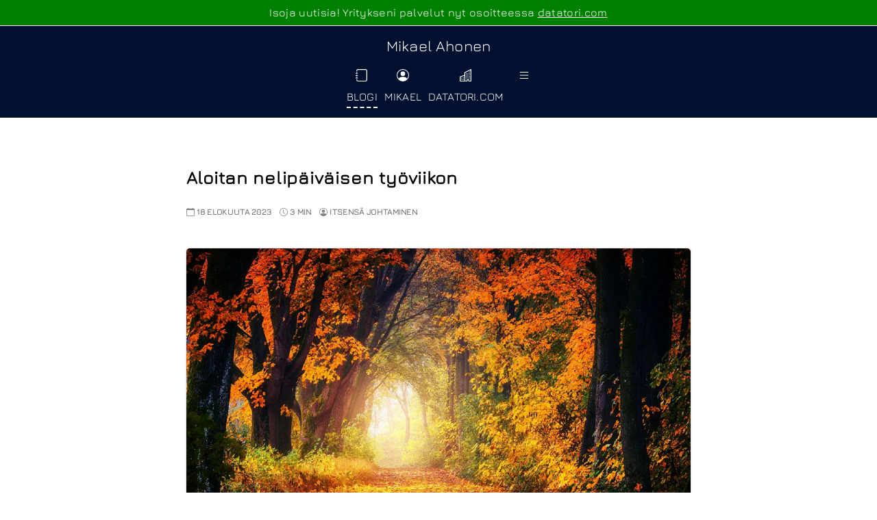

--- FILE ---
content_type: text/html; charset=utf-8
request_url: https://mikaelahonen.com/fi/blogi/aloitan-nelipaivaisen-tyoviikon/
body_size: 17679
content:
<!doctype html><html lang=fi><head><meta name=viewport content="width=device-width,initial-scale=1"><meta charset=utf-8><title>Aloitan nelipäiväisen työviikon | Mikael Ahonen
</title><meta name=description content="Aloin nyt kesäloman jälkeen tekemään nelipäiväistä työviikkoa omasta aloitteestani. Jatkossa teen töitä 30 tuntia viikossa tavallisen 37½ tunnin sijasta. Palkka laskee samassa suhteessa ollen 80% aiemmasta.
"><style>body{font-family:jura,sans-serif}@font-face{font-family:jura;font-style:normal;font-weight:400;font-display:swap;src:url(https://mikaelahonen.com/font/jura-latin.woff2)format('woff2')}</style><style>@charset "UTF-8";:root{--bs-blue:#0d6efd;--bs-indigo:#6610f2;--bs-purple:#6f42c1;--bs-pink:#d63384;--bs-red:#dc3545;--bs-orange:#fd7e14;--bs-yellow:#ffc107;--bs-green:#198754;--bs-teal:#20c997;--bs-cyan:#0dcaf0;--bs-white:#fff;--bs-gray:#6c757d;--bs-gray-dark:#343a40;--bs-primary:#0d6efd;--bs-secondary:#6c757d;--bs-success:#198754;--bs-info:#0dcaf0;--bs-warning:#ffc107;--bs-danger:#dc3545;--bs-light:#f8f9fa;--bs-dark:#212529;--bs-font-sans-serif:system-ui, -apple-system, "Segoe UI", Roboto, "Helvetica Neue", Arial, "Noto Sans", "Liberation Sans", sans-serif, "Apple Color Emoji", "Segoe UI Emoji", "Segoe UI Symbol", "Noto Color Emoji";--bs-font-monospace:SFMono-Regular, Menlo, Monaco, Consolas, "Liberation Mono", "Courier New", monospace;--bs-gradient:linear-gradient(180deg, rgba(255, 255, 255, 0.15), rgba(255, 255, 255, 0))}*,::after,::before{box-sizing:border-box}@media(prefers-reduced-motion:no-preference){:root{scroll-behavior:smooth}}code,pre{font-family:var(--bs-font-monospace);font-size:1em;direction:ltr;unicode-bidi:bidi-override}pre{display:block;margin-top:0;margin-bottom:1rem;overflow:auto;font-size:.875em}code{font-size:.875em;color:#d63384;word-wrap:break-word}label{display:inline-block}button{border-radius:0}button:focus:not(:focus-visible){outline:0}button,input,textarea{margin:0;font-family:inherit;font-size:inherit;line-height:inherit}button{text-transform:none}button{-webkit-appearance:button}button:not(:disabled){cursor:pointer}::-moz-focus-inner{padding:0;border-style:none}textarea{resize:vertical}iframe{border:0}.figure{display:inline-block}.container{width:100%;padding-right:var(--bs-gutter-x,.75rem);padding-left:var(--bs-gutter-x,.75rem);margin-right:auto;margin-left:auto}@media(min-width:576px){.container{max-width:540px}}@media(min-width:768px){.container{max-width:720px}}@media(min-width:992px){.container{max-width:960px}}@media(min-width:1200px){.container{max-width:1140px}}@media(min-width:1400px){.container{max-width:1320px}}.row{--bs-gutter-x:1.5rem;--bs-gutter-y:0;display:flex;flex-wrap:wrap;margin-top:calc(var(--bs-gutter-y) * -1);margin-right:calc(var(--bs-gutter-x) * -.5);margin-left:calc(var(--bs-gutter-x) * -.5)}.row>*{flex-shrink:0;width:100%;max-width:100%;padding-right:calc(var(--bs-gutter-x) * .5);padding-left:calc(var(--bs-gutter-x) * .5);margin-top:var(--bs-gutter-y)}.col{flex:1 0}.col-1{flex:none;width:8.33333333%}.col-2{flex:none;width:16.66666667%}.col-3{flex:none;width:25%}.col-8{flex:none;width:66.66666667%}.col-9{flex:none;width:75%}.col-10{flex:none;width:83.33333333%}.col-12{flex:none;width:100%}@media(min-width:576px){.col-sm-4{flex:none;width:33.33333333%}.col-sm-12{flex:none;width:100%}}@media(min-width:768px){.col-md-1{flex:none;width:8.33333333%}.col-md-2{flex:none;width:16.66666667%}.col-md-3{flex:none;width:25%}.col-md-4{flex:none;width:33.33333333%}.col-md-6{flex:none;width:50%}.col-md-8{flex:none;width:66.66666667%}.col-md-9{flex:none;width:75%}.col-md-10{flex:none;width:83.33333333%}.col-md-11{flex:none;width:91.66666667%}.col-md-12{flex:none;width:100%}}@media(min-width:992px){.col-lg-1{flex:none;width:8.33333333%}.col-lg-3{flex:none;width:25%}.col-lg-6{flex:none;width:50%}.col-lg-8{flex:none;width:66.66666667%}.col-lg-9{flex:none;width:75%}.col-lg-10{flex:none;width:83.33333333%}.col-lg-12{flex:none;width:100%}}@media(min-width:1200px){.col-xl-2{flex:none;width:16.66666667%}.col-xl-3{flex:none;width:25%}.col-xl-8{flex:none;width:66.66666667%}}.form-label{margin-bottom:.5rem}.col-form-label{padding-top:calc(.375rem + 1px);padding-bottom:calc(.375rem + 1px);margin-bottom:0;font-size:inherit;line-height:1.5}.form-control{display:block;width:100%;padding:.375rem .75rem;font-size:1rem;font-weight:400;line-height:1.5;color:#212529;background-color:#fff;background-clip:padding-box;border:1px solid #ced4da;-webkit-appearance:none;-moz-appearance:none;appearance:none;border-radius:.25rem;transition:border-color .15s ease-in-out,box-shadow .15s ease-in-out}@media(prefers-reduced-motion:reduce){.form-control{transition:none}}.form-control:focus{color:#212529;background-color:#fff;border-color:#86b7fe;outline:0;box-shadow:0 0 0 .25rem rgba(13,110,253,.25)}.form-control::-webkit-date-and-time-value{height:1.5em}.form-control::-moz-placeholder{color:#6c757d;opacity:1}.form-control::placeholder{color:#6c757d;opacity:1}.form-control:disabled{background-color:#e9ecef;opacity:1}.form-control::file-selector-button{padding:.375rem .75rem;margin:-.375rem -.75rem;-webkit-margin-end:.75rem;margin-inline-end:.75rem;color:#212529;background-color:#e9ecef;pointer-events:none;border-color:inherit;border-style:solid;border-width:0;border-inline-end-width:1px;border-radius:0;transition:color .15s ease-in-out,background-color .15s ease-in-out,border-color .15s ease-in-out,box-shadow .15s ease-in-out}@media(prefers-reduced-motion:reduce){.form-control::file-selector-button{transition:none}}.form-control:hover:not(:disabled):not([readonly])::file-selector-button{background-color:#dde0e3}.form-control::-webkit-file-upload-button{padding:.375rem .75rem;margin:-.375rem -.75rem;-webkit-margin-end:.75rem;margin-inline-end:.75rem;color:#212529;background-color:#e9ecef;pointer-events:none;border-color:inherit;border-style:solid;border-width:0;border-inline-end-width:1px;border-radius:0;-webkit-transition:color .15s ease-in-out,background-color .15s ease-in-out,border-color .15s ease-in-out,box-shadow .15s ease-in-out;transition:color .15s ease-in-out,background-color .15s ease-in-out,border-color .15s ease-in-out,box-shadow .15s ease-in-out}@media(prefers-reduced-motion:reduce){.form-control::-webkit-file-upload-button{-webkit-transition:none;transition:none}}.form-control:hover:not(:disabled):not([readonly])::-webkit-file-upload-button{background-color:#dde0e3}textarea.form-control{min-height:calc(1.5em + (.75rem + 2px))}.btn{display:inline-block;font-weight:400;line-height:1.5;color:#212529;text-align:center;text-decoration:none;vertical-align:middle;cursor:pointer;-webkit-user-select:none;-moz-user-select:none;user-select:none;background-color:transparent;border:1px solid transparent;padding:.375rem .75rem;font-size:1rem;border-radius:.25rem;transition:color .15s ease-in-out,background-color .15s ease-in-out,border-color .15s ease-in-out,box-shadow .15s ease-in-out}@media(prefers-reduced-motion:reduce){.btn{transition:none}}.btn:hover{color:#212529}.btn-lg{padding:.5rem 1rem;font-size:1.25rem;border-radius:.3rem}.btn-sm{padding:.25rem .5rem;font-size:.875rem;border-radius:.2rem}.badge{display:inline-block;padding:.35em .65em;font-size:.75em;font-weight:700;line-height:1;color:#fff;text-align:center;white-space:nowrap;vertical-align:baseline;border-radius:.25rem}.badge:empty{display:none}.btn .badge{position:relative;top:-1px}.alert-primary{color:#084298;background-color:#cfe2ff;border-color:#b6d4fe}.alert-success{color:#0f5132;background-color:#d1e7dd;border-color:#badbcc}.alert-warning{color:#664d03;background-color:#fff3cd;border-color:#ffecb5}.alert-danger{color:#842029;background-color:#f8d7da;border-color:#f5c2c7}.clearfix::after{display:block;clear:both;content:""}.d-block{display:block!important}.d-grid{display:grid!important}.d-flex{display:flex!important}.mx-auto{margin-right:auto!important;margin-left:auto!important}.w-100{width:100%!important}.min-vh-100{min-height:100vh!important}.flex-column{flex-direction:column!important}.justify-content-end{justify-content:flex-end!important}.justify-content-center{justify-content:center!important}.align-items-start{align-items:flex-start!important}.align-items-center{align-items:center!important}.m-2{margin:.5rem!important}.mt-1{margin-top:.25rem!important}.mt-2{margin-top:.5rem!important}.mt-4{margin-top:1.5rem!important}.mt-auto{margin-top:auto!important}.me-2{margin-right:.5rem!important}.me-4{margin-right:1.5rem!important}.me-auto{margin-right:auto!important}.mb-1{margin-bottom:.25rem!important}.mb-2{margin-bottom:.5rem!important}.mb-3{margin-bottom:1rem!important}.mb-4{margin-bottom:1.5rem!important}.mb-5{margin-bottom:3rem!important}.ms-0{margin-left:0!important}.ms-2{margin-left:.5rem!important}.ms-auto{margin-left:auto!important}.p-0{padding:0!important}.p-2{padding:.5rem!important}.p-3{padding:1rem!important}.p-4{padding:1.5rem!important}.pt-0{padding-top:0!important}.pt-1{padding-top:.25rem!important}.pt-2{padding-top:.5rem!important}.pt-3{padding-top:1rem!important}.pt-4{padding-top:1.5rem!important}.pe-2{padding-right:.5rem!important}.pe-4{padding-right:1.5rem!important}.pb-2{padding-bottom:.5rem!important}.pb-3{padding-bottom:1rem!important}.pb-4{padding-bottom:1.5rem!important}.ps-2{padding-left:.5rem!important}.ps-4{padding-left:1.5rem!important}.text-start{text-align:left!important}.text-end{text-align:right!important}.text-center{text-align:center!important}.text-muted{color:#6c757d!important}</style><style>:root{--font-dark:#212529;--font-light:#555d66;--link-color:rgb(78, 116, 186);--theme-color:#00102E;--theme-color-2:#202124;--theme-color-3:#F6F6F6;--theme-color-4:#D3A518;--shadow:0px 0px 8px 0px rgb(0 0 0 / 20%);--shadow-sm:0px 0px 3px 0px rgb(0 0 0 / 20%);--border-radius:5px;--radius:5px}body{height:100%;min-height:100%;letter-spacing:.02em;line-height:170%;margin:0}blockquote{background-color:var(--theme-color-3);border-left:3px solid var(--theme-color);padding:10px 10px 10px 30px;margin-left:0;margin-right:0}figcaption{color:var(--font-light);font-size:14px;text-align:center;letter-spacing:.01em}img{max-width:100%;height:auto}figure{display:block;margin-left:auto;margin-right:auto}iframe{max-width:"100%"}h1,h2,h3,h4,h5{font-weight:700;letter-spacing:.03em;line-height:1.2em}h1{font-size:20px}h2{font-size:18px}h3{font-size:16px}h4{font-size:16px}h5{font-size:16px}.h2-bg-dark h2{width:100%;background-color:var(--theme-color-2);color:#fff;padding:10px;border-left:6px solid var(--theme-color-4)}p{color:var(--font-dark);font-size:16px;letter-spacing:.01em;line-height:170%;margin-top:1em;margin-bottom:1em}li,td,th{color:var(--font-dark);font-size:14px;letter-spacing:.01em;line-height:170%}ol,ul{padding-left:2rem}.font-md{font-size:16px}.font-sm{font-size:14px}h1 a,h2 a,h3 a,h4 a,h5 a{text-decoration:none;color:var(--font-dark)}p a,main li a,a.download,figcaption a,table a,.post-series a{color:var(--font-dark);text-decoration-color:var(--theme-color-4);text-decoration-thickness:2px;font-weight:600;text-underline-offset:3px}h1 a:hover,h2 a:hover,h3 a:hover,h4 a:hover,h5 a:hover,p a:hover,main li a:hover,a.download:hover,figcaption a:hover,table a:hover{text-decoration:underline;text-decoration-color:var(--theme-color);text-decoration-thickness:2px}table{display:block;max-width:fit-content;overflow-x:auto;-webkit-overflow-scrolling:touch;width:100%;margin-bottom:1rem;border-collapse:collapse}table tr{border-bottom:1px solid #dee2e6}table tr:hover{background-color:var(--theme-color-3)}table td{padding:.5rem}table th{text-align:inherit;padding:.5rem;border-bottom:2px solid #dee2e6}table>thead{vertical-align:bottom;width:100%}table>tbody{width:100%}main>.container{margin-top:50px;margin-bottom:50px}.list-unstyled{padding-left:0;list-style:none}@media(min-width:576px){h1{font-size:22px}h2{font-size:20px}h3{font-size:18px}h4{font-size:16px}p,li,td,th{font-size:16px}}@media(min-width:768px){h1{font-size:24px}h2{font-size:22px}h3{font-size:20px}h4{font-size:17px}p,li,td,th{font-size:17px}}@media(min-width:992px){h1{font-size:26px}h2{font-size:24px}h3{font-size:21px}h4{font-size:18px}p,li,td,th{font-size:18px}}.btn-theme{background-color:var(--theme-color);border:2px solid var(--theme-color);color:#fff;font-weight:600px}.btn-outline-theme{color:var(--theme-color);border:2px solid var(--theme-color);font-weight:600}.btn-group .btn:not(:last-child){margin-right:5px}.btn-group .btn{margin-bottom:5px}.bg-theme{background-color:var(--theme-color);color:#fff}.rounded-top{border-top-left-radius:var(--radius);border-top-right-radius:var(--radius)}.rounded-bottom{border-bottom-left-radius:var(--radius);border-bottom-right-radius:var(--radius)}.circle{border-radius:50%}.shadow{box-shadow:var(--shadow)}.shadow-sm{box-shadow:var(--shadow)}.icon{display:inline-block;align-self:center}.icon.icon-baseline svg{top:.125em;position:relative}.link-icon{color:var(--font-color)}.contact-form>div>div{border-radius:var(--radius);background-color:var(--theme-color-3);padding:20px}img.ratio-16-9{aspect-ratio:16/9}.site-alert{background-color:green;color:#fff;border-bottom:1px solid #fff;text-align:center;padding:5px}.site-alert a{color:#fff}.youtube{position:relative;padding-bottom:56.25%;height:0;overflow:hidden}.video-container{height:65vh;text-align:center}video{height:100%}.popup-container{position:fixed;top:0;bottom:0;left:0;right:0;background:rgba(0,0,0,.7);visibility:hidden;opacity:0}.popup-container-visible{visibility:visible;opacity:1}.popup-content{margin:20px auto;padding:5px;background:#fff;border-radius:var(--radius);position:relative;max-height:80vh;overflow:auto}.banner{width:100%;min-height:120px;background-color:var(--theme-color-2);text-align:center;padding:10px 5px;margin:0}.banner-head,.banner-body{margin:30px auto}.banner-head h1{margin-bottom:0;margin-top:0}.banner-head h1,.banner-head span,.banner-body p{color:#fff}.banner-big{padding:30px 5px 40px}.banner-big h1{font-size:42px}.posts-list-img{width:100%}.post-meta,.post-meta a,.post-meta span{text-transform:uppercase;color:gray;font-size:12px;font-weight:700;text-decoration:none;text-underline-offset:2px}.instruction{color:gray;font-size:14px;text-underline-offset:2px}.post-card-wide img,.post-content img{border-radius:var(--radius);box-shadow:var(--shadow-sm)}.post-card-wide h1,.post-card-wide h2,.post-card-wide h3,.post-card-wide h4,.post-card-wide p{margin-top:0;margin-bottom:10px}</style><script>let role=window.localStorage.getItem("role"),configRole="admin",configPage="/en/config/";if(role==configRole||location.pathname==configPage)console.log("Bypass stats");else{const e=document.createElement("script");e.src="/js/pirschio.js",e.id="pirschjs",e.type="text/javascript",e.defer=!0,e.dataset.code="68U49b3kUTYj4bG3NQjAMZp7Z4Kx6SOW",document.head.appendChild(e)}</script><link rel="shortcut icon" type=image/png href="/favicon.png?v=2"><script type=application/ld+json>{"@context":"https://schema.org","@type":"BlogPosting","headline":"Aloitan nelipäiväisen työviikon","image":["https:\/\/mikaelahonen.com\/img\/4-paivan-tyoviikko.jpg"],"datePublished":"2023-08-18 00:00:00 \u002b0000 UTC","dateModified":"2023-08-18 00:00:00 \u002b0000 UTC","author":[{"@type":"Person","name":"Mikael Ahonen","url":"https:\/\/mikaelahonen.com\/fi\/mikael\/"}]}</script><meta property="og:url" content="https://mikaelahonen.com/fi/blogi/aloitan-nelipaivaisen-tyoviikon/"><meta property="og:site_name" content="Mikael Ahonen"><meta property="og:description" content="Aloin nyt kesäloman jälkeen tekemään nelipäiväistä työviikkoa omasta aloitteestani. Jatkossa teen töitä 30 tuntia viikossa tavallisen 37½ tunnin sijasta. Palkka laskee samassa suhteessa ollen 80% aiemmasta.
"><meta property="og:title" content="Aloitan nelipäiväisen työviikon | Mikael Ahonen"><meta property="og:image" content="https://mikaelahonen.com/img/4-paivan-tyoviikko.jpg"><script type=application/json id=params>{"validateJs":"js ok","apiHost":"https:\/\/api.mikaelahonen.com"}</script><script src=https://mikaelahonen.com/js/app.min.js></script></head><body class="d-flex flex-column min-vh-100"><div style=display:none><svg xmlns:xlink="http://www.w3.org/1999/xlink"><symbol class="bi bi-arrow-left" id="bi-arrow-left" viewbox="0 0 16 16"><path d="M15 8a.5.5.0 00-.5-.5H2.707l3.147-3.146a.5.5.0 10-.708-.708l-4 4a.5.5.0 000 .708l4 4a.5.5.0 00.708-.708L2.707 8.5H14.5A.5.5.0 0015 8z" fill-rule="evenodd"/></symbol><symbol class="bi bi-arrow-right" id="bi-arrow-right" viewbox="0 0 16 16"><path d="M1 8a.5.5.0 01.5-.5h11.793l-3.147-3.146a.5.5.0 01.708-.708l4 4a.5.5.0 010 .708l-4 4a.5.5.0 01-.708-.708L13.293 8.5H1.5A.5.5.0 011 8z" fill-rule="evenodd"/></symbol><symbol class="bi bi-arrow-up-right-square" id="bi-arrow-up-right-square" viewbox="0 0 16 16"><path d="M15 2a1 1 0 00-1-1H2A1 1 0 001 2v12a1 1 0 001 1h12a1 1 0 001-1V2zM0 2a2 2 0 012-2h12a2 2 0 012 2v12a2 2 0 01-2 2H2a2 2 0 01-2-2V2zm5.854 8.803a.5.5.0 11-.708-.707L9.243 6H6.475a.5.5.0 110-1h3.975a.5.5.0 01.5.5v3.975a.5.5.0 11-1 0V6.707l-4.096 4.096z" fill-rule="evenodd"/></symbol><symbol class="bi bi-award" id="bi-award" viewbox="0 0 16 16"><path d="M9.669.864 8 0 6.331.864l-1.858.282-.842 1.68-1.337 1.32L2.6 6l-.306 1.854 1.337 1.32.842 1.68 1.858.282L8 12l1.669-.864 1.858-.282.842-1.68 1.337-1.32L13.4 6l.306-1.854-1.337-1.32-.842-1.68L9.669.864zm1.196 1.193.684 1.365 1.086 1.072L12.387 6l.248 1.506-1.086 1.072-.684 1.365-1.51.229L8 10.874l-1.355-.702-1.51-.229-.684-1.365-1.086-1.072L3.614 6l-.25-1.506 1.087-1.072.684-1.365 1.51-.229L8 1.126l1.356.702 1.509.229z"/><path d="M4 11.794V16l4-1 4 1v-4.206l-2.018.306L8 13.126 6.018 12.1 4 11.794z"/></symbol><symbol class="bi bi-bag-check" id="bi-bag-check" viewbox="0 0 16 16"><path d="M10.854 8.146a.5.5.0 010 .708l-3 3a.5.5.0 01-.708.0l-1.5-1.5a.5.5.0 01.708-.708L7.5 10.793l2.646-2.647a.5.5.0 01.708.0z" fill-rule="evenodd"/><path d="M8 1a2.5 2.5.0 012.5 2.5V4h-5v-.5A2.5 2.5.0 018 1zm3.5 3v-.5a3.5 3.5.0 10-7 0V4H1v10a2 2 0 002 2h10a2 2 0 002-2V4h-3.5zM2 5h12v9a1 1 0 01-1 1H3a1 1 0 01-1-1V5z"/></symbol><symbol class="bi bi-bar-chart" id="bi-bar-chart" viewbox="0 0 16 16"><path d="M4 11H2v3h2v-3zm5-4H7v7h2V7zm5-5v12h-2V2h2zm-2-1a1 1 0 00-1 1v12a1 1 0 001 1h2a1 1 0 001-1V2a1 1 0 00-1-1h-2zM6 7a1 1 0 011-1h2a1 1 0 011 1v7a1 1 0 01-1 1H7a1 1 0 01-1-1V7zm-5 4a1 1 0 011-1h2a1 1 0 011 1v3a1 1 0 01-1 1H2a1 1 0 01-1-1v-3z"/></symbol><symbol class="bi bi-bar-chart-steps" id="bi-bar-chart-steps" viewbox="0 0 16 16"><path d="M.5.0a.5.5.0 01.5.5v15a.5.5.0 01-1 0V.5A.5.5.0 01.5.0zM2 1.5a.5.5.0 01.5-.5h4a.5.5.0 01.5.5v1a.5.5.0 01-.5.5h-4A.5.5.0 012 2.5v-1zm2 4a.5.5.0 01.5-.5h7a.5.5.0 01.5.5v1a.5.5.0 01-.5.5h-7A.5.5.0 014 6.5v-1zm2 4a.5.5.0 01.5-.5h6a.5.5.0 01.5.5v1a.5.5.0 01-.5.5h-6a.5.5.0 01-.5-.5v-1zm2 4a.5.5.0 01.5-.5h7a.5.5.0 01.5.5v1a.5.5.0 01-.5.5h-7a.5.5.0 01-.5-.5v-1z"/></symbol><symbol class="bi bi-bicycle" id="bi-bicycle" viewbox="0 0 16 16"><path d="M4 4.5a.5.5.0 01.5-.5H6a.5.5.0 010 1v.5h4.14l.386-1.158A.5.5.0 0111 4h1a.5.5.0 010 1h-.64l-.311.935.807 1.29a3 3 0 11-.848.53l-.508-.812-2.076 3.322A.5.5.0 018 10.5H5.959A3 3 0 114.144 7.226L5 5.856V5h-.5A.5.5.0 014 4.5zm1.5 2.443-.508.814c.5.444.85 1.054.967 1.743h1.139L5.5 6.943zM8 9.057 9.598 6.5H6.402L8 9.057zM4.937 9.5a1.997 1.997.0 00-.487-.877l-.548.877h1.035zM3.603 8.092A2 2 0 104.937 10.5H3a.5.5.0 01-.424-.765l1.027-1.643zm7.947.53a2 2 0 10.848-.53l1.026 1.643a.5.5.0 11-.848.53L11.55 8.623z"/></symbol><symbol class="bi bi-book" id="bi-book" viewbox="0 0 16 16"><path d="M1 2.828c.885-.37 2.154-.769 3.388-.893 1.33-.134 2.458.063 3.112.752v9.746c-.935-.53-2.12-.603-3.213-.493-1.18.12-2.37.461-3.287.811V2.828zm7.5-.141c.654-.689 1.782-.886 3.112-.752 1.234.124 2.503.523 3.388.893v9.923c-.918-.35-2.107-.692-3.287-.81-1.094-.111-2.278-.039-3.213.492V2.687zM8 1.783C7.015.936 5.587.81 4.287.94c-1.514.153-3.042.672-3.994 1.105A.5.5.0 000 2.5v11a.5.5.0 00.707.455c.882-.4 2.303-.881 3.68-1.02 1.409-.142 2.59.087 3.223.877a.5.5.0 00.78.0c.633-.79 1.814-1.019 3.222-.877 1.378.139 2.8.62 3.681 1.02A.5.5.0 0016 13.5v-11a.5.5.0 00-.293-.455c-.952-.433-2.48-.952-3.994-1.105C10.413.809 8.985.936 8 1.783z"/></symbol><symbol class="bi bi-briefcase" id="bi-briefcase" viewbox="0 0 16 16"><path d="M6.5 1A1.5 1.5.0 005 2.5V3H1.5A1.5 1.5.0 000 4.5v8A1.5 1.5.0 001.5 14h13a1.5 1.5.0 001.5-1.5v-8A1.5 1.5.0 0014.5 3H11v-.5A1.5 1.5.0 009.5 1h-3zm0 1h3a.5.5.0 01.5.5V3H6v-.5a.5.5.0 01.5-.5zm1.886 6.914L15 7.151V12.5a.5.5.0 01-.5.5h-13a.5.5.0 01-.5-.5V7.15l6.614 1.764a1.5 1.5.0 00.772.0zM1.5 4h13a.5.5.0 01.5.5v1.616L8.129 7.948a.5.5.0 01-.258.0L1 6.116V4.5a.5.5.0 01.5-.5z"/></symbol><symbol class="bi bi-building" id="bi-building" viewbox="0 0 16 16"><path d="M14.763.075A.5.5.0 0115 .5v15a.5.5.0 01-.5.5h-3a.5.5.0 01-.5-.5V14h-1v1.5a.5.5.0 01-.5.5h-9a.5.5.0 01-.5-.5V10a.5.5.0 01.342-.474L6 7.64V4.5a.5.5.0 01.276-.447l8-4a.5.5.0 01.487.022zM6 8.694 1 10.36V15h5V8.694zM7 15h2v-1.5a.5.5.0 01.5-.5h2a.5.5.0 01.5.5V15h2V1.309l-7 3.5V15z" fill-rule="evenodd"/><path d="M2 11h1v1H2v-1zm2 0h1v1H4v-1zm-2 2h1v1H2v-1zm2 0h1v1H4v-1zm4-4h1v1H8V9zm2 0h1v1h-1V9zm-2 2h1v1H8v-1zm2 0h1v1h-1v-1zm2-2h1v1h-1V9zm0 2h1v1h-1v-1zM8 7h1v1H8V7zm2 0h1v1h-1V7zm2 0h1v1h-1V7zM8 5h1v1H8V5zm2 0h1v1h-1V5zm2 0h1v1h-1V5zm0-2h1v1h-1V3z"/></symbol><symbol class="bi bi-calendar" id="bi-calendar" viewbox="0 0 16 16"><path d="M3.5.0a.5.5.0 01.5.5V1h8V.5a.5.5.0 011 0V1h1a2 2 0 012 2v11a2 2 0 01-2 2H2a2 2 0 01-2-2V3a2 2 0 012-2h1V.5a.5.5.0 01.5-.5zM1 4v10a1 1 0 001 1h12a1 1 0 001-1V4H1z"/></symbol><symbol class="bi bi-cash-coin" id="bi-cash-coin" viewbox="0 0 16 16"><path d="M11 15a4 4 0 100-8 4 4 0 000 8zm5-4A5 5 0 116 11a5 5 0 0110 0z" fill-rule="evenodd"/><path d="M9.438 11.944c.047.596.518 1.06 1.363 1.116v.44h.375v-.443c.875-.061 1.386-.529 1.386-1.207.0-.618-.39-.936-1.09-1.1l-.296-.07v-1.2c.376.043.614.248.671.532h.658c-.047-.575-.54-1.024-1.329-1.073V8.5h-.375v.45c-.747.073-1.255.522-1.255 1.158.0.562.378.92 1.007 1.066l.248.061v1.272c-.384-.058-.639-.27-.696-.563h-.668zm1.36-1.354c-.369-.085-.569-.26-.569-.522.0-.294.216-.514.572-.578v1.1h-.003zm.432.746c.449.104.655.272.655.569.0.339-.257.571-.709.614v-1.195l.054.012z"/><path d="M1 0A1 1 0 000 1v8a1 1 0 001 1h4.083c.058-.344.145-.678.258-1H3A2 2 0 001 7V3a2 2 0 002-2h10a2 2 0 002 2v3.528c.38.34.717.728 1 1.154V1a1 1 0 00-1-1H1z"/><path d="M9.998 5.083 10 5A2 2 0 106.868 6.65a5.982 5.982.0 013.13-1.567z"/></symbol><symbol class="bi bi-chat" id="bi-chat" viewbox="0 0 16 16"><path d="M2.678 11.894a1 1 0 01.287.801 10.97 10.97.0 01-.398 2c1.395-.323 2.247-.697 2.634-.893a1 1 0 01.71-.074A8.06 8.06.0 008 14c3.996.0 7-2.807 7-6 0-3.192-3.004-6-7-6S1 4.808 1 8c0 1.468.617 2.83 1.678 3.894zm-.493 3.905a21.682 21.682.0 01-.713.129c-.2.032-.352-.176-.273-.362a9.68 9.68.0 00.244-.637l.003-.01c.248-.72.45-1.548.524-2.319C.743 11.37.0 9.76.0 8c0-3.866 3.582-7 8-7s8 3.134 8 7-3.582 7-8 7a9.06 9.06.0 01-2.347-.306c-.52.263-1.639.742-3.468 1.105z"/></symbol><symbol class="bi bi-clock" id="bi-clock" viewbox="0 0 16 16"><path d="M8 3.5a.5.5.0 00-1 0V9a.5.5.0 00.252.434l3.5 2a.5.5.0 00.496-.868L8 8.71V3.5z"/><path d="M8 16A8 8 0 108 0a8 8 0 000 16zm7-8A7 7 0 111 8a7 7 0 0114 0z"/></symbol><symbol class="bi bi-code-slash" id="bi-code-slash" viewbox="0 0 16 16"><path d="M10.478 1.647a.5.5.0 10-.956-.294l-4 13a.5.5.0 00.956.294l4-13zM4.854 4.146a.5.5.0 010 .708L1.707 8l3.147 3.146a.5.5.0 01-.708.708l-3.5-3.5a.5.5.0 010-.708l3.5-3.5a.5.5.0 01.708.0zm6.292.0a.5.5.0 000 .708L14.293 8l-3.147 3.146a.5.5.0 00.708.708l3.5-3.5a.5.5.0 000-.708l-3.5-3.5a.5.5.0 00-.708.0z"/></symbol><symbol class="bi bi-emoji-heart-eyes" id="bi-emoji-heart-eyes" viewbox="0 0 16 16"><path d="M8 15A7 7 0 118 1a7 7 0 010 14zm0 1A8 8 0 108 0a8 8 0 000 16z"/><path d="M11.315 10.014a.5.5.0 01.548.736A4.498 4.498.0 017.965 13a4.498 4.498.0 01-3.898-2.25.5.5.0 01.548-.736h.005l.017.005.067.015.252.055c.215.046.515.108.857.169.693.124 1.522.242 2.152.242s1.46-.118 2.152-.242a26.58 26.58.0 001.109-.224l.067-.015.017-.004.005-.002zM4.756 4.566c.763-1.424 4.02-.12.952 3.434-4.496-1.596-2.35-4.298-.952-3.434zm6.488.0c1.398-.864 3.544 1.838-.952 3.434-3.067-3.554.19-4.858.952-3.434z"/></symbol><symbol class="bi bi-envelope" id="bi-envelope" viewbox="0 0 16 16"><path d="M0 4a2 2 0 012-2h12a2 2 0 012 2v8a2 2 0 01-2 2H2a2 2 0 01-2-2V4zm2-1A1 1 0 001 4v.217l7 4.2 7-4.2V4a1 1 0 00-1-1H2zm13 2.383-4.708 2.825L15 11.105V5.383zm-.034 6.876-5.64-3.471L8 9.583l-1.326-.795-5.64 3.47A1 1 0 002 13h12a1 1 0 00.966-.741zM1 11.105l4.708-2.897L1 5.383v5.722z"/></symbol><symbol class="bi bi-file-spreadsheet" id="bi-file-spreadsheet" viewbox="0 0 16 16"><path d="M2 2a2 2 0 012-2h8a2 2 0 012 2v12a2 2 0 01-2 2H4a2 2 0 01-2-2V2zm2-1A1 1 0 003 2v4h10V2a1 1 0 00-1-1H4zm9 6h-3v2h3V7zm0 3h-3v2h3v-2zm0 3h-3v2h2a1 1 0 001-1v-1zm-4 2v-2H6v2h3zm-4 0v-2H3v1a1 1 0 001 1h1zm-2-3h2v-2H3v2zm0-3h2V7H3v2zm3-2v2h3V7H6zm3 3H6v2h3v-2z"/></symbol><symbol class="bi bi-flag" id="bi-flag" viewbox="0 0 16 16"><path d="M14.778.085A.5.5.0 0115 .5V8a.5.5.0 01-.314.464L14.5 8l.186.464-.003.001-.006.003-.023.009a12.435 12.435.0 01-.397.15c-.264.095-.631.223-1.047.35-.816.252-1.879.523-2.71.523-.847.0-1.548-.28-2.158-.525l-.028-.01C7.68 8.71 7.14 8.5 6.5 8.5c-.7.0-1.638.23-2.437.477A19.626 19.626.0 003 9.342V15.5a.5.5.0 01-1 0V.5a.5.5.0 011 0v.282c.226-.079.496-.17.79-.26C4.606.272 5.67.0 6.5.0c.84.0 1.524.277 2.121.519l.043.018C9.286.788 9.828 1 10.5 1c.7.0 1.638-.23 2.437-.477a19.587 19.587.0 001.349-.476l.019-.007.004-.002h.001M14 1.221c-.22.078-.48.167-.766.255-.81.252-1.872.523-2.734.523-.886.0-1.592-.286-2.203-.534l-.008-.003C7.662 1.21 7.139 1 6.5 1c-.669.0-1.606.229-2.415.478A21.294 21.294.0 003 1.845v6.433c.22-.078.48-.167.766-.255C4.576 7.77 5.638 7.5 6.5 7.5c.847.0 1.548.28 2.158.525l.028.01C9.32 8.29 9.86 8.5 10.5 8.5c.668.0 1.606-.229 2.415-.478A21.317 21.317.0 0014 7.655V1.222z"/></symbol><symbol class="bi bi-geo-alt" id="bi-geo-alt" viewbox="0 0 16 16"><path d="M12.166 8.94c-.524 1.062-1.234 2.12-1.96 3.07A31.493 31.493.0 018 14.58a31.481 31.481.0 01-2.206-2.57c-.726-.95-1.436-2.008-1.96-3.07C3.304 7.867 3 6.862 3 6a5 5 0 0110 0c0 .862-.305 1.867-.834 2.94zM8 16s6-5.686 6-10A6 6 0 002 6c0 4.314 6 10 6 10z"/><path d="M8 8a2 2 0 110-4 2 2 0 010 4zm0 1a3 3 0 100-6 3 3 0 000 6z"/></symbol><symbol class="bi bi-github" id="bi-github" viewbox="0 0 16 16"><path d="M8 0C3.58.0.0 3.58.0 8c0 3.54 2.29 6.53 5.47 7.59.4.07.55-.17.55-.38.0-.19-.01-.82-.01-1.49-2.01.37-2.53-.49-2.69-.94-.09-.23-.48-.94-.82-1.13-.28-.15-.68-.52-.01-.53.63-.01 1.08.58 1.23.82.72 1.21 1.87.87 2.33.66.07-.52.28-.87.51-1.07-1.78-.2-3.64-.89-3.64-3.95.0-.87.31-1.59.82-2.15-.08-.2-.36-1.02.08-2.12.0.0.67-.21 2.2.82.64-.18 1.32-.27 2-.27s1.36.09 2 .27c1.53-1.04 2.2-.82 2.2-.82.44 1.1.16 1.92.08 2.12.51.56.82 1.27.82 2.15.0 3.07-1.87 3.75-3.65 3.95.29.25.54.73.54 1.48.0 1.07-.01 1.93-.01 2.2.0.21.15.46.55.38A8.012 8.012.0 0016 8c0-4.42-3.58-8-8-8z"/></symbol><symbol class="bi bi-heart-fill" id="bi-heart-fill" viewbox="0 0 16 16"><path d="M8 1.314C12.438-3.248 23.534 4.735 8 15-7.534 4.736 3.562-3.248 8 1.314z" fill-rule="evenodd"/></symbol><symbol class="bi bi-journal" id="bi-journal" viewbox="0 0 16 16"><path d="M3 0h10a2 2 0 012 2v12a2 2 0 01-2 2H3a2 2 0 01-2-2v-1h1v1a1 1 0 001 1h10a1 1 0 001-1V2a1 1 0 00-1-1H3A1 1 0 002 2v1H1V2a2 2 0 012-2z"/><path d="M1 5v-.5a.5.5.0 011 0V5h.5a.5.5.0 010 1h-2a.5.5.0 010-1H1zm0 3v-.5a.5.5.0 011 0V8h.5a.5.5.0 010 1h-2a.5.5.0 010-1H1zm0 3v-.5a.5.5.0 011 0v.5h.5a.5.5.0 010 1h-2a.5.5.0 010-1H1z"/></symbol><symbol class="bi bi-layers" id="bi-layers" viewbox="0 0 16 16"><path d="M8.235 1.559a.5.5.0 00-.47.0l-7.5 4a.5.5.0 000 .882L3.188 8 .264 9.559a.5.5.0 000 .882l7.5 4a.5.5.0 00.47.0l7.5-4a.5.5.0 000-.882L12.813 8l2.922-1.559a.5.5.0 000-.882l-7.5-4zm3.515 7.008L14.438 10 8 13.433 1.562 10 4.25 8.567l3.515 1.874a.5.5.0 00.47.0l3.515-1.874zM8 9.433 1.562 6 8 2.567 14.438 6 8 9.433z"/></symbol><symbol class="bi bi-lightbulb" id="bi-lightbulb" viewbox="0 0 16 16"><path d="M2 6a6 6 0 1110.174 4.31c-.203.196-.359.4-.453.619l-.762 1.769A.5.5.0 0110.5 13a.5.5.0 010 1 .5.5.0 010 1l-.224.447A1 1 0 019.382 16H6.618a1 1 0 01-.894-.553L5.5 15a.5.5.0 010-1 .5.5.0 010-1 .5.5.0 01-.46-.302l-.761-1.77a1.964 1.964.0 00-.453-.618A5.984 5.984.0 012 6zm6-5A5 5 0 004.521 9.592c.263.254.514.564.676.941L5.83 12h4.342l.632-1.467c.162-.377.413-.687.676-.941A5 5 0 008 1z"/></symbol><symbol class="bi bi-linkedin" id="bi-linkedin" viewbox="0 0 16 16"><path d="M0 1.146C0 .513.526.0 1.175.0h13.65C15.474.0 16 .513 16 1.146v13.708c0 .633-.526 1.146-1.175 1.146H1.175C.526 16 0 15.487.0 14.854V1.146zm4.943 12.248V6.169H2.542v7.225h2.401zm-1.2-8.212c.837.0 1.358-.554 1.358-1.248-.015-.709-.52-1.248-1.342-1.248-.822.0-1.359.54-1.359 1.248.0.694.521 1.248 1.327 1.248h.016zm4.908 8.212V9.359c0-.216.016-.432.08-.586.173-.431.568-.878 1.232-.878.869.0 1.216.662 1.216 1.634v3.865h2.401V9.25c0-2.22-1.184-3.252-2.764-3.252-1.274.0-1.845.7-2.165 1.193v.025h-.016a5.54 5.54.0 01.016-.025V6.169h-2.4c.03.678.0 7.225.0 7.225h2.4z"/></symbol><symbol class="bi bi-list" id="bi-list" viewbox="0 0 16 16"><path d="M2.5 12a.5.5.0 01.5-.5h10a.5.5.0 010 1H3a.5.5.0 01-.5-.5zm0-4a.5.5.0 01.5-.5h10a.5.5.0 010 1H3A.5.5.0 012.5 8zm0-4a.5.5.0 01.5-.5h10a.5.5.0 010 1H3A.5.5.0 012.5 4z" fill-rule="evenodd"/></symbol><symbol class="bi bi-people-fill" id="bi-people-fill" viewbox="0 0 16 16"><path d="M7 14s-1 0-1-1 1-4 5-4 5 3 5 4-1 1-1 1H7zm4-6a3 3 0 100-6 3 3 0 000 6z"/><path d="M5.216 14A2.238 2.238.0 015 13c0-1.355.68-2.75 1.936-3.72A6.325 6.325.0 005 9c-4 0-5 3-5 4s1 1 1 1h4.216z" fill-rule="evenodd"/><path d="M4.5 8a2.5 2.5.0 100-5 2.5 2.5.0 000 5z"/></symbol><symbol class="bi bi-person-circle" id="bi-person-circle" viewbox="0 0 16 16"><path d="M11 6A3 3 0 115 6a3 3 0 016 0z"/><path d="M0 8a8 8 0 1116 0A8 8 0 010 8zm8-7A7 7 0 002.532 12.37C3.242 11.226 4.805 10 8 10s4.757 1.225 5.468 2.37A7 7 0 008 1z" fill-rule="evenodd"/></symbol><symbol class="bi bi-person-square" id="bi-person-square" viewbox="0 0 16 16"><path d="M11 6A3 3 0 115 6a3 3 0 016 0z"/><path d="M2 0A2 2 0 000 2v12a2 2 0 002 2h12a2 2 0 002-2V2a2 2 0 00-2-2H2zm12 1a1 1 0 011 1v12a1 1 0 01-1 1v-1c0-1-1-4-6-4s-6 3-6 4v1a1 1 0 01-1-1V2a1 1 0 011-1h12z"/></symbol><symbol class="bi bi-plus" id="bi-plus" viewbox="0 0 16 16"><path d="M8 4a.5.5.0 01.5.5v3h3a.5.5.0 010 1h-3v3a.5.5.0 01-1 0v-3h-3a.5.5.0 010-1h3v-3A.5.5.0 018 4z"/></symbol><symbol class="bi bi-plus-square" id="bi-plus-square" viewbox="0 0 16 16"><path d="M14 1a1 1 0 011 1v12a1 1 0 01-1 1H2a1 1 0 01-1-1V2a1 1 0 011-1h12zM2 0A2 2 0 000 2v12a2 2 0 002 2h12a2 2 0 002-2V2a2 2 0 00-2-2H2z"/><path d="M8 4a.5.5.0 01.5.5v3h3a.5.5.0 010 1h-3v3a.5.5.0 01-1 0v-3h-3a.5.5.0 010-1h3v-3A.5.5.0 018 4z"/></symbol><symbol class="bi bi-quote" id="bi-quote" viewbox="0 0 16 16"><path d="M12 12a1 1 0 001-1V8.558a1 1 0 00-1-1h-1.388c0-.351.021-.703.062-1.054.062-.372.166-.703.31-.992.145-.29.331-.517.559-.683.227-.186.516-.279.868-.279V3c-.579.0-1.085.124-1.52.372a3.322 3.322.0 00-1.085.992 4.92 4.92.0 00-.62 1.458A7.712 7.712.0 009 7.558V11a1 1 0 001 1h2zm-6 0a1 1 0 001-1V8.558a1 1 0 00-1-1H4.612c0-.351.021-.703.062-1.054.062-.372.166-.703.31-.992.145-.29.331-.517.559-.683.227-.186.516-.279.868-.279V3c-.579.0-1.085.124-1.52.372a3.322 3.322.0 00-1.085.992 4.92 4.92.0 00-.62 1.458A7.712 7.712.0 003 7.558V11a1 1 0 001 1h2z"/></symbol><symbol class="bi bi-search" id="bi-search" viewbox="0 0 16 16"><path d="M11.742 10.344a6.5 6.5.0 10-1.397 1.398h-.001c.03.04.062.078.098.115l3.85 3.85a1 1 0 001.415-1.414l-3.85-3.85a1.007 1.007.0 00-.115-.1zM12 6.5a5.5 5.5.0 11-11 0 5.5 5.5.0 0111 0z"/></symbol><symbol class="bi bi-signpost-split" id="bi-signpost-split" viewbox="0 0 16 16"><path d="M7 7V1.414a1 1 0 012 0V2h5a1 1 0 01.8.4l.975 1.3a.5.5.0 010 .6L14.8 5.6A1 1 0 0114 6H9v10H7v-5H2a1 1 0 01-.8-.4L.225 9.3a.5.5.0 010-.6L1.2 7.4A1 1 0 012 7h5zm1 3V8H2l-.75 1L2 10h6zm0-5h6l.75-1L14 3H8v2z"/></symbol><symbol class="bi bi-slash" id="bi-slash" viewbox="0 0 16 16"><path d="M11.354 4.646a.5.5.0 010 .708l-6 6a.5.5.0 01-.708-.708l6-6a.5.5.0 01.708.0z"/></symbol><symbol class="bi bi-star" id="bi-star" viewbox="0 0 16 16"><path d="M2.866 14.85c-.078.444.36.791.746.593l4.39-2.256 4.389 2.256c.386.198.824-.149.746-.592l-.83-4.73 3.522-3.356c.33-.314.16-.888-.282-.95l-4.898-.696L8.465.792a.513.513.0 00-.927.0L5.354 5.12.456 5.816c-.441.062-.612.636-.283.95l3.523 3.356-.83 4.73zm4.905-2.767-3.686 1.894.694-3.957a.565.565.0 00-.163-.505L1.71 6.745l4.052-.576a.525.525.0 00.393-.288L8 2.223l1.847 3.658a.525.525.0 00.393.288l4.052.575-2.906 2.77a.565.565.0 00-.163.506l.694 3.957-3.686-1.894a.503.503.0 00-.461.0z"/></symbol><symbol class="bi bi-tag" id="bi-tag" viewbox="0 0 16 16"><path d="M6 4.5a1.5 1.5.0 11-3 0 1.5 1.5.0 013 0zm-1 0a.5.5.0 10-1 0 .5.5.0 001 0z"/><path d="M2 1h4.586a1 1 0 01.707.293l7 7a1 1 0 010 1.414l-4.586 4.586a1 1 0 01-1.414.0l-7-7A1 1 0 011 6.586V2a1 1 0 011-1zm0 5.586 7 7L13.586 9l-7-7H2v4.586z"/></symbol><symbol class="bi bi-window" id="bi-window" viewbox="0 0 16 16"><path d="M2.5 4a.5.5.0 100-1 .5.5.0 000 1zm2-.5a.5.5.0 11-1 0 .5.5.0 011 0zm1 .5a.5.5.0 100-1 .5.5.0 000 1z"/><path d="M2 1A2 2 0 000 3v10a2 2 0 002 2h12a2 2 0 002-2V3a2 2 0 00-2-2H2zm13 2v2H1V3a1 1 0 011-1h12a1 1 0 011 1zM2 14a1 1 0 01-1-1V6h14v7a1 1 0 01-1 1H2z"/></symbol><symbol class="bi bi-patch-check-fill" viewBox="0 0 16 16" id="bi-patch-check-fill"><path d="M10.067.87a2.89 2.89.0 00-4.134.0l-.622.638-.89-.011A2.89 2.89.0 001.497 4.421l.01.89-.636.622a2.89 2.89.0 000 4.134l.637.622-.011.89a2.89 2.89.0 002.924 2.924l.89-.01.622.636a2.89 2.89.0 004.134.0l.622-.637.89.011a2.89 2.89.0 002.924-2.924l-.01-.89.636-.622a2.89 2.89.0 000-4.134l-.637-.622.011-.89a2.89 2.89.0 00-2.924-2.924l-.89.01-.622-.636zm.287 5.984-3 3a.5.5.0 01-.708.0l-1.5-1.5a.5.5.0 11.708-.708L7 8.793l2.646-2.647a.5.5.0 01.708.708z"/></symbol><symbol class="bi bi-arrow-clockwise" viewBox="0 0 16 16" id="bi-arrow-clockwise"><path fill-rule="evenodd" d="M8 3a5 5 0 104.546 2.914.5.5.0 01.908-.417A6 6 0 118 2v1z"/><path d="M8 4.466V.534a.25.25.0 01.41-.192l2.36 1.966c.12.1.12.284.0.384L8.41 4.658A.25.25.0 018 4.466z"/></symbol><symbol class="bi bi-arrow-down" viewBox="0 0 16 16" id="bi-arrow-down"><path fill-rule="evenodd" d="M8 1a.5.5.0 01.5.5v11.793l3.146-3.147a.5.5.0 01.708.708l-4 4a.5.5.0 01-.708.0l-4-4a.5.5.0 01.708-.708L7.5 13.293V1.5A.5.5.0 018 1z"/></symbol><symbol class="bi bi-arrow-up" viewBox="0 0 16 16" id="bi-arrow-up"><path fill-rule="evenodd" d="M8 15a.5.5.0 00.5-.5V2.707l3.146 3.147a.5.5.0 00.708-.708l-4-4a.5.5.0 00-.708.0l-4 4a.5.5.0 10.708.708L7.5 2.707V14.5a.5.5.0 00.5.5z"/></symbol><symbol class="bi bi-pen" viewBox="0 0 16 16" id="bi-pen"><path d="m13.498.795.149-.149a1.207 1.207.0 111.707 1.708l-.149.148a1.5 1.5.0 01-.059 2.059L4.854 14.854a.5.5.0 01-.233.131l-4 1a.5.5.0 01-.606-.606l1-4a.5.5.0 01.131-.232l9.642-9.642a.5.5.0 00-.642.056L6.854 4.854a.5.5.0 11-.708-.708L9.44.854A1.5 1.5.0 0111.5.796a1.5 1.5.0 011.998-.001zm-.644.766a.5.5.0 00-.707.0L1.95 11.756l-.764 3.057 3.057-.764L14.44 3.854a.5.5.0 000-.708l-1.585-1.585z"/></symbol><symbol class="bi bi-phone" viewBox="0 0 16 16" id="bi-phone"><path d="M11 1a1 1 0 011 1v12a1 1 0 01-1 1H5a1 1 0 01-1-1V2a1 1 0 011-1h6zM5 0A2 2 0 003 2v12a2 2 0 002 2h6a2 2 0 002-2V2a2 2 0 00-2-2H5z"/><path d="M8 14a1 1 0 100-2 1 1 0 000 2z"/></symbol><symbol class="bi bi-app" viewBox="0 0 16 16" id="bi-app"><path d="M11 2a3 3 0 013 3v6a3 3 0 01-3 3H5a3 3 0 01-3-3V5a3 3 0 013-3h6zM5 1A4 4 0 001 5v6a4 4 0 004 4h6a4 4 0 004-4V5a4 4 0 00-4-4H5z"/></symbol><symbol class="bi bi-grid" viewBox="0 0 16 16" id="bi-grid"><path d="M1 2.5A1.5 1.5.0 012.5 1h3A1.5 1.5.0 017 2.5v3A1.5 1.5.0 015.5 7h-3A1.5 1.5.0 011 5.5v-3zM2.5 2a.5.5.0 00-.5.5v3a.5.5.0 00.5.5h3a.5.5.0 00.5-.5v-3A.5.5.0 005.5 2h-3zm6.5.5A1.5 1.5.0 0110.5 1h3A1.5 1.5.0 0115 2.5v3A1.5 1.5.0 0113.5 7h-3A1.5 1.5.0 019 5.5v-3zm1.5-.5a.5.5.0 00-.5.5v3a.5.5.0 00.5.5h3a.5.5.0 00.5-.5v-3a.5.5.0 00-.5-.5h-3zM1 10.5A1.5 1.5.0 012.5 9h3A1.5 1.5.0 017 10.5v3A1.5 1.5.0 015.5 15h-3A1.5 1.5.0 011 13.5v-3zm1.5-.5a.5.5.0 00-.5.5v3a.5.5.0 00.5.5h3a.5.5.0 00.5-.5v-3a.5.5.0 00-.5-.5h-3zm6.5.5A1.5 1.5.0 0110.5 9h3a1.5 1.5.0 011.5 1.5v3A1.5 1.5.0 0113.5 15h-3A1.5 1.5.0 019 13.5v-3zm1.5-.5a.5.5.0 00-.5.5v3a.5.5.0 00.5.5h3a.5.5.0 00.5-.5v-3a.5.5.0 00-.5-.5h-3z"/></symbol><symbol class="bi bi-grid-3x3-gap" viewBox="0 0 16 16" id="bi-grid-3x3-gap"><path d="M4 2v2H2V2h2zm1 12v-2a1 1 0 00-1-1H2a1 1 0 00-1 1v2a1 1 0 001 1h2a1 1 0 001-1zm0-5V7A1 1 0 004 6H2A1 1 0 001 7v2a1 1 0 001 1h2a1 1 0 001-1zm0-5V2A1 1 0 004 1H2A1 1 0 001 2v2a1 1 0 001 1h2a1 1 0 001-1zm5 10v-2a1 1 0 00-1-1H7a1 1 0 00-1 1v2a1 1 0 001 1h2a1 1 0 001-1zm0-5V7A1 1 0 009 6H7A1 1 0 006 7v2a1 1 0 001 1h2a1 1 0 001-1zm0-5V2A1 1 0 009 1H7A1 1 0 006 2v2a1 1 0 001 1h2a1 1 0 001-1zM9 2v2H7V2h2zm5 0v2h-2V2h2zM4 7v2H2V7h2zm5 0v2H7V7h2zm5 0h-2v2h2V7zM4 12v2H2v-2h2zm5 0v2H7v-2h2zm5 0v2h-2v-2h2zM12 1a1 1 0 00-1 1v2a1 1 0 001 1h2a1 1 0 001-1V2a1 1 0 00-1-1h-2zm-1 6a1 1 0 011-1h2a1 1 0 011 1v2a1 1 0 01-1 1h-2a1 1 0 01-1-1V7zm1 4a1 1 0 00-1 1v2a1 1 0 001 1h2a1 1 0 001-1v-2a1 1 0 00-1-1h-2z"/></symbol></svg></div><div class=site-alert>Isoja uutisia! Yritykseni palvelut nyt osoitteessa <a href=https://datatori.com/fi/ target=_blank>datatori.com</a></div><style>#top-nav .container{padding-top:10px;padding-bottom:10px}#top-nav .mobile-text{font-size:13px}.nav-ul{margin:0;padding:0}.nav-ul>.nav-li{display:inline-block;margin:auto 5px}li#nav-settings{margin-left:16px}.nav-a,.site-name{text-decoration:none;color:#fff}.nav-a{font-size:16px}.nav-a:hover{color:var(--theme-color-4);font-weight:600}.nav-hl-page{border-bottom:2px solid #fff}.nav-hl-section{border-bottom:2px dashed #fff}.site-name{font-size:22px}</style><nav id=top-nav class=bg-theme><div class=container><div class=row><div class="col-12 mt-1 mb-1 text-center mb-2"><ul class=nav-ul><li class=nav-li><a class="nav-a site-name" href=/fi/ title=Etusivu>Mikael Ahonen</a></li></ul></div><div class="col-12 text-center mt-1 mb-1"><ul class=nav-ul><li class="nav-li nav-hl-section"><a class=nav-a href=/fi/blogi/ title="Henkilökohtainen blogi"><div><span class="icon icon-baseline"><svg width="18" height="18" fill="currentcolor"><use href="#bi-journal"/></svg></span></div><div>BLOGI</div></a></li><li class=nav-li><a class=nav-a href=/fi/mikael/ title="Tietoa minusta ja CV"><div><span class="icon icon-baseline"><svg width="18" height="18" fill="currentcolor"><use href="#bi-person-circle"/></svg></span></div><div>MIKAEL</div></a></li><li class=nav-li><a class=nav-a href=https://datatori.com/fi/ title=Data-ratkaisut target=_blank><div><span class="icon icon-baseline"><svg width="18" height="18" fill="currentcolor"><use href="#bi-building"/></svg></span></div><div>DATATORI.COM</div></a></li><li class=nav-li id=nav-settings><a class=nav-a href=#footer title='lisää vaihtoehtoja'><div><span class="icon icon-baseline"><svg width="18" height="18" fill="currentcolor"><use href="#bi-list"/></svg></span></div><div>&nbsp;</div></a></li></ul></div></div></div></nav><main><style>.post-content figure,.post-content table{margin-top:40px;margin-bottom:40px}.post-featured-img img{border-radius:5px;box-shadow:0 0 3px rgb(0 0 0/.2)}.series-nav-title{font-size:12px;line-height:1.5;margin:5px}.post-tags>div>div,.main-page-btn>div>div,.post-series>div>div,.post-write-comment>div>div{border-radius:5px;background-color:var(--theme-color-3);margin-top:10px;margin-bottom:10px}.post-content>h1,.post-content>h2,.post-content>h3,.post-content>h4{margin-top:1em}.post-content p{display:block;margin-block-start:1em;margin-block-end:1em;margin-inline-start:0;margin-inline-end:0;letter-spacing:.01em;overflow-wrap:break-word}</style><div class=container><div class=row><div class="col-lg-1 col-xl-2"></div><div class="col-lg-10 col-xl-8"><article><div class="row post-title"><div class=col><h1>Aloitan nelipäiväisen työviikon</h1></div></div><div class="row post-meta mb-4"><div class=col><span class=me-2><span class="icon icon-baseline"><svg width="12" height="12" fill="currentcolor"><use href="#bi-calendar"/></svg>
</span>&nbsp;18 elokuuta 2023</span>
<span class=me-2><span class="icon icon-baseline"><svg width="12" height="12" fill="currentcolor"><use href="#bi-clock"/></svg>
</span>&nbsp;3 min
</span><span class=me-2><span class="icon icon-baseline"><svg width="12" height="12" fill="currentcolor"><use href="#bi-person-circle"/></svg>
</span>&nbsp;<a href=/fi/kategoriat/itsensa-johtaminen/>Itsensä johtaminen</a>
</span><span class=me-2></span><br></div></div><div class="row post-featured-img"><div class=col><figure class=text-center><a href=https://mikaelahonen.com/img/4-paivan-tyoviikko.jpg target=_blank aria-label="Aloin nyt kesäloman jälkeen tekemään nelipäiväistä työviikkoa omasta aloitteestani. Jatkossa teen töitä 30 tuntia viikossa tavallisen 37½ tunnin sijasta. Palkka laskee samassa suhteessa ollen 80% aiemmasta.
"><img sizes="100vw, (min-width: 768px) 540px, (min-width: 992px) 720px, (min-width: 1200px) 960px" srcset="/img/4-paivan-tyoviikko_hu_a16e1aa604b6fe2d.webp 480w, /img/4-paivan-tyoviikko_hu_df62bb0494fe2ae9.webp 540w, /img/4-paivan-tyoviikko_hu_cb1d40c9eaabbf2a.webp 720w, /img/4-paivan-tyoviikko_hu_a834e2e6ba500e68.webp 960w" src=https://mikaelahonen.com/img/4-paivan-tyoviikko.jpg title="Aloin nyt kesäloman jälkeen tekemään nelipäiväistä työviikkoa omasta aloitteestani. Jatkossa teen töitä 30 tuntia viikossa tavallisen 37½ tunnin sijasta. Palkka laskee samassa suhteessa ollen 80% aiemmasta.
" width=960 height=540 alt="Aloin nyt kesäloman jälkeen tekemään nelipäiväistä työviikkoa omasta aloitteestani. Jatkossa teen töitä 30 tuntia viikossa tavallisen 37½ tunnin sijasta. Palkka laskee samassa suhteessa ollen 80% aiemmasta.
"></a></figure></div></div><div class="row post-series text-center"><div class=col-12><div class="pt-2 pb-4"><h3><span class="icon icon-baseline"><svg width="20" height="20" fill="currentcolor"><use href="#bi-book"/></svg>
</span>&nbsp;Blogisarja</h3><b><a href=/fi/sarjat/nelipaivainen-tyoviikko/>Nelipäiväinen työviikko</a></b></div></div></div><div class="row post-content"><div class=col><p>Aloin nyt kesäloman jälkeen tekemään nelipäiväistä työviikkoa omasta aloitteestani. Jatkossa teen töitä 30 tuntia viikossa tavallisen 37½ tunnin sijasta. Palkka laskee samassa suhteessa ollen 80% aiemmasta.</p><p>Nelipäiväinen työviikko on herättänyt viime aikoina mielenkiintoa julkisuudessa. Itselläni kokeiluun oli useita syitä.</p><p>Poikkeuksellisen tapauksestani tekee se, että en tiedä kenenkään kokeilleen vastaavaa ilman opintoihin, sairauteen tai jälkikasvuun liittyvää syytä.</p><p>Tämä on aiheesta kirjoitettavan blogisarjan avausjakso. Voit
<a href=https://www.linkedin.com/in/mikaelahonen/ class=ext-link target=_blank rel=noopener>seurata minua LinkedInissä</a>
<span class="icon icon-baseline link-icon"><svg width=".875em" height=".875em" fill="currentcolor"><use href="#bi-arrow-up-right-square"/></svg>
</span> jättämällä kaveripyyntöön lyhyen saateviestin.</p><h2>Hyvinvointi merkittävä motiivi neljän päivän työviikkoon</h2><p><a href=/fi/blogi/miksi-teemme-toita/>Blogikirjoitukseni vuodelta 2017</a> osoittaa ajatuksen nelipäiväisestä työviikosta muhineen pitkään. Kokeilun aloittamista on lykännyt se, että en ole tiennyt, mitä tekisin ylimääräisellä vapaapäivällä.</p><p>Nyt ajattelen ekstravapaata erityisesti sijoituksena pitkän aikavälin hyvinvointiin.</p><p>Ylivoimainen enemmistö <strong>kavereistani</strong> tekee maanantaista perjantaihin 8-16 työpäiviä. Vaikka en kerkeäisi viettää kokonaista päivää heidän kanssa, voisin sopia esimerkiksi lounastapaamia helpommin. Tai voin nähdä <strong>vanhempia, sisaruksia</strong> ja muuta lähipiiriä matalammalla kynnyksellä.</p><p>Töissä omalle kohdalle on osunut data-analytiikan kehitysprojekteja, joissa luodaan uusia ideoita ja palveluita. Tällöin <strong>ei ole valmista tehtävälistaa</strong>, mikä on osoittautunut suurissa yrityksissä erityisesti etänä kognitiivisesti hyvin kuormittavaksi. Uskon, että viisi kahdeksan tunnin päivää viikossa ei ole paras malli tällaiseen työhön. Hillitsen itseni ja avaan aihetta lisää myöhemmin&mldr;</p><p>8 tuntia istumista päivässä <strong>ei ole terveellistä</strong>. Arkiliikuntaa tulee liian vähän, tai sitä joutuu väkinäisesti keksimään. Illalla olisi aikaa, mutta olo on vetämätön. Ja kun ei saa kevyttä liikuntaa, ei pysty tekemään kovempia suorituksia.</p><p>Viikonloput ovat usein täynnä ohjelmaa. Vaikkapa mökkiviikonloppuun tulee lähdettyä suoraan töistä. Paljon enemmän saisi irti, kun perjantain miettisi kivaa ohjelmaa, suunnitelisi ruokalistalle muutakin kuin kaljaa ja lihapiirakkaa ja saapuisi <strong>rentoutuneena paikalle</strong>.</p><h2>Paljonko olisit valmis maksamaan ylimääräisestä vapaapäivästä?</h2><p>Vaikka aloitan nelipäiväisen työviikon omasta aloitteestani, järjestelyn hintalapun laskeminen kirpaisi. Onko monen tonnin tulonmenetykset vuodessa kohtuullinen hinta siitä, että on enemmän aikaa lukea kirjoja, käydä salilla tai käynnistää aamut vähän hitaammin?</p><p>Uskon niin.
<a href=/fi/blogi/jari-sarasvuo-yle-puhe/>Jari Sarasvuo on podcastissaan</a> sanonut jotenkin näin:</p><blockquote><p>Arvot eivät ole arvoja, jos niistä ei tarvitse maksaa.</p></blockquote><p>Ja kyllähän Jari nämä jutut tietää.</p><p>Moni tietotyöntekijä pystyisi tekemään nelipäiväistä työviikkoa, tulisi riittävästi toimeen ja tietäisi sen parantavan hyvinvointia. Uskallus ottaa viimeinen askel puuttuu.</p><p>Raha on konkreettinen, mitattava ja koukuttava tavoite, jota moni maksimoi kaiken muun kustannuksella.</p><p>Palkanalennus on lompakon lisäksi myös itsetunnolle kova paikka. Se voi tarkoittaa matalampaa statusta töissä tai vapaa-ajalla. Moni pelkää työnantajan suhtautumista erilaiseen työrytmiin ja silmätikuksi joutumista.</p><p>Ihminen on sen verran ahne, että moni sietää todella epämiellyttäviä työolosuhteita ennen kuin on valmis alentamaan palkkaansa.</p><p>Uskon vapaaehtoisen palkanalennuksen muuttavan suhtautumistani rahaan merkittävästi terveemmäksi.</p><h2>Menetetyn palkan kompensointi</h2><p>Kenties tilanteeni ei ole kaikkein tyypillisin.</p><p>Minulla on ollut sivutoiminen yritys jo kymmenen vuoden ajan. En ole lähtenyt kasvattamaan firmaa systemaattisesti, mutta jotain hommaa on ilmaantunut joka vuosi. Lisäksi olen osakkaana parissa firmassa, joiden kehittämiseen voisin laittaa enemmän aikaani.</p><p>Kaikkiaan järjestely tekee kokonaisuudesta yrittäjämäisemmän laittamatta kaikkea yhden kortin varaan.</p><p>Isossa kuvassa tarkoitus on saada enemmän aikaan vähemmillä tunneilla, vähemmällä kuormituksella ja fiksummilla työtavoilla. Joskus on otettava askel taakse päästäkseen kaksi eteen.</p><p>On useita muitakin tapoja kuroa taloutta lähelle viisipäiväistä työviikkoa. Esimerkiksi kulupuoli pysyy paremmin kurissa, kun ostopäätöksiä ei joudu tekemään hätäisesti ja väsyneenä.</p><h2>Nelipäiväinen työviikko yhteiskunnallisena ilmiönä</h2><p>Yksi kiehtova tekijä oli yhteiskunnallinen vaikuttavuus. Moni pohtii nelipäiväisen työviikon tekemistä. Tietotyön käytännöt ovat jämähtäneet jonnekin 1800-luvun teollistuvaan yhteiskuntaan, ja näen erittäin suurta potentiaalia uusille käytännöille.</p><p>Vaikuttavuus syntyy teoista, ei puheesta. Pakkohan tätä oli kokeilla, vaikka omalla kustannuksella.</p><p>Asetelman täydentää se, että nyt minulla on aikaa kirjoittaa blogiini. Liikaa ideoita suhteessa aikaan on ollut jo pitkään ongelma.</p><p>Luultavasti yksi lisäpäivä ei riitä läheskään kaikkien mielessä olevien asioiden toteuttamiseen.</p></div></div></article><div class="row post-tags mt-4 mb-4 text-center"><div class=col-12><div class="pt-2 pb-4 ps-4 pe-4 btn-group"><h3>Kirjoituksen avainsanat</h3><a class="btn btn-sm btn-outline-theme" href=/fi/avainsanat/ajanhallinta/><span class="icon icon-baseline"><svg width=".875em" height=".875em" fill="currentcolor"><use href="#bi-tag"/></svg>
</span> 
ajanhallinta
</a><a class="btn btn-sm btn-outline-theme" href=/fi/avainsanat/henkilostojohtaminen/><span class="icon icon-baseline"><svg width=".875em" height=".875em" fill="currentcolor"><use href="#bi-tag"/></svg>
</span> 
henkilöstöjohtaminen
</a><a class="btn btn-sm btn-outline-theme" href=/fi/avainsanat/onnellisuus/><span class="icon icon-baseline"><svg width=".875em" height=".875em" fill="currentcolor"><use href="#bi-tag"/></svg>
</span> 
onnellisuuden tavoittelu
</a><a class="btn btn-sm btn-outline-theme" href=/fi/avainsanat/tyostressin-hallinta/><span class="icon icon-baseline"><svg width=".875em" height=".875em" fill="currentcolor"><use href="#bi-tag"/></svg>
</span> 
tyostressin hallinta
</a><a class="btn btn-sm btn-outline-theme" href=/fi/avainsanat/kestava-kehitys/><span class="icon icon-baseline"><svg width=".875em" height=".875em" fill="currentcolor"><use href="#bi-tag"/></svg>
</span> 
kestävä kehitys</a></div></div></div><div class="row mt-4 mb-4 pb-4 text-center"><div class=col-12><div><h3><span class="icon icon-baseline"><svg width=".875em" height=".875em" fill="currentcolor"><use href="#bi-book"/></svg>
</span>&nbsp;Siirry blogisarjassa</h3><div class="row justify-content-center"><div class="col-lg-6 mb-2" title=Seuraava><b>Seuraava</b>
<a href=/fi/blogi/nelipaivainen-tyoviikko-sopiminen/ class="btn btn-outline-theme btn-sm w-100" rel=next><div class="row text-end"><div class="col-10 text-start"><span class=series-nav-title>Nelipäiväisestä työviikosta sopiminen ja käytännöt</span></div><div class="col-2 text-end d-flex align-items-center"><span class="icon icon-baseline"><svg width="20" height="20" fill="currentcolor"><use href="#bi-arrow-right"/></svg></span></div></div></a></div></div></div></div></div><div class="row mb-4"><div class=col-12><h3 class=text-center><span class="icon icon-baseline"><svg width=".875em" height=".875em" fill="currentcolor"><use href="#bi-lightbulb"/></svg>
</span>&nbsp;Saatat pitää myös näistä</h3></div><div class="col-md-4 mt-2 mb-2"><div class=card-related><a href=/fi/blogi/nelipaivainen-tyoviikko-yhteenveto/ aria-label><img loading=lazy class=posts-list-img src=/img/4-paivainen-tyoviikko-paattyy_hu_df6d1e7b8dc988df.webp width=213 height=120 alt></a><div class=row><div class="col-12 p-3"><h4><a href=/fi/blogi/nelipaivainen-tyoviikko-yhteenveto/>Nelipäiväisen työviikon kokeiluni päättyy ennenaikaisesti kolmen kuukauden jälkeen</a></h4><div class=post-meta><span class=me-2><span class="icon icon-baseline"><svg width="12" height="12" fill="currentcolor"><use href="#bi-calendar"/></svg>
</span>&nbsp;20 marraskuuta 2023</span></div></div></div></div></div><div class="col-md-4 mt-2 mb-2"><div class=card-related><a href=/fi/blogi/4-paivan-tyoviikko-tuottavuus/ aria-label><img loading=lazy class=posts-list-img src=/img/nelipaivainen-tyoviikko-tuottavuus_hu_b142b504ae12b4c0.webp width=213 height=120 alt></a><div class=row><div class="col-12 p-3"><h4><a href=/fi/blogi/4-paivan-tyoviikko-tuottavuus/>Nelipäiväisestä viikosta globaali standardi? - Tuottavuus tietotyössä</a></h4><div class=post-meta><span class=me-2><span class="icon icon-baseline"><svg width="12" height="12" fill="currentcolor"><use href="#bi-calendar"/></svg>
</span>&nbsp;17 lokakuuta 2023</span></div></div></div></div></div><div class="col-md-4 mt-2 mb-2"><div class=card-related><a href=/fi/blogi/uwork-tampere/ aria-label><img loading=lazy class=posts-list-img src=/img/maailman-kaunein-tyomatka_hu_82536d69e4a19912.webp width=213 height=120 alt></a><div class=row><div class="col-12 p-3"><h4><a href=/fi/blogi/uwork-tampere/>Maailman kaunein työmatka - Testissä uWork-työskentelytilat Tampereen Pyynikillä</a></h4><div class=post-meta><span class=me-2><span class="icon icon-baseline"><svg width="12" height="12" fill="currentcolor"><use href="#bi-calendar"/></svg>
</span>&nbsp;9 elokuuta 2023</span></div></div></div></div></div></div><div class="row mt-4 mb-4"><div class=col-12><h3 class=text-center><span class="icon icon-baseline"><svg width=".875em" height=".875em" fill="currentcolor"><use href="#bi-chat"/></svg>
</span>&nbsp;Osallistu keskusteluun</h3><p class=text-center>Ei kommentteja vielä. Kirjoita ensimmäinen alla olevalla lomakkeella!</p></div></div><div class="row post-write-comment"><div class=col><div class="pt-2 pb-2"><h3 id=comment-form-title class=text-center><span class="icon icon-baseline"><svg width=".875em" height=".875em" fill="currentcolor"><use href="#bi-pen"/></svg>
</span>&nbsp;Kirjoita uusi kommentti</h3><div class="row contact-form" id=comment-contact-form data-contact-form=true><div class=col-12><div class=text-center><div class="form-group row mb-3"><label class="col-12 col-md-3 col-form-label">Nimesi</label><div class="col-12 col-md-9"><input id=cf-input-name class=form-control></div></div><div class="form-group row mb-3"><label class="col-12 col-md-3 col-form-label">Sähköpostisi</label><div class="col-12 col-md-9"><input id=cf-input-sender class=form-control></div></div><div class="form-group row mb-3"><label class="col-12 col-md-3 col-form-label">Aihe</label><div class="col-12 col-md-9"><input id=cf-input-subject class=form-control disabled value='Uusi kommentti: Aloitan nelipäiväisen työviikon'></div></div><div class="form-group row mb-3"><label class="col-12 col-md-3 col-form-label">Kommentti</label><div class="col-12 col-md-9"><textarea id=cf-input-msg class=form-control rows=6></textarea></div></div><div class=d-grid><button id=cf-send-btn class="btn btn-outline-theme mb-3">Lähetä</button></div><div id=cf-info-container></div></div></div><script type=application/json data-contact-form-data=true>{"info":{"element":"#cf-info-container","msg":{"sending":"Lähetetään, tämä voi kestää muutaman sekunnin...","success":"Viesti lähtetty! Saat sähköpostiisi vahvistuksen. Jos viestiä ei näy, tarkista roskaposti."}},"email":{"msg":{"selector":"#cf-input-msg"},"subject":{"selector":"#cf-input-subject"},"sender":{"selector":"#cf-input-sender"},"name":{"selector":"#cf-input-name"}},"sendBtn":{"selector":"#cf-send-btn"}}</script></div><p class="text-center instruction">Nimi näytetään muille. Sähköpostia ei julkaista. Lisää <a target=_blank href=/fi/tietosuoja/#commenting>tietosuojasta</a>.</p></div></div></div><div class=popup-container id=comment-reply-popup><div class=container><div class="row text-center popup-content"><div class=col><h2>Vastaa kommenttiin</h2><blockquote id=reply-parent-comment-content></blockquote><div class="row contact-form" id=reply-contact-form data-contact-form=true><div class=col-12><div class=text-center><div class="form-group row mb-3"><label class="col-12 col-md-3 col-form-label">Nimesi</label><div class="col-12 col-md-9"><input id=cf-reply-input-name class=form-control></div></div><div class="form-group row mb-3"><label class="col-12 col-md-3 col-form-label">Sähköpostisi</label><div class="col-12 col-md-9"><input id=cf-reply-input-sender class=form-control></div></div><div class="form-group row mb-3"><label class="col-12 col-md-3 col-form-label">Aihe</label><div class="col-12 col-md-9"><input id=cf-reply-input-subject class=form-control disabled value=Kommentti></div></div><div class="form-group row mb-3"><label class="col-12 col-md-3 col-form-label">Kommentti</label><div class="col-12 col-md-9"><textarea id=cf-reply-input-msg class=form-control rows=6></textarea></div></div><div class=d-grid><button id=cf-reply-send-btn class="btn btn-outline-theme mb-3">Lähetä</button></div><div id=cf-reply-info-container></div></div></div><script type=application/json data-contact-form-data=true>{"info":{"element":"#cf-reply-info-container","msg":{"sending":"Lähetetään, tämä voi kestää muutaman sekunnin...","success":"Viesti lähtetty! Saat sähköpostiisi vahvistuksen. Jos viestiä ei näy, tarkista roskaposti."}},"email":{"msg":{"selector":"#cf-reply-input-msg"},"subject":{"selector":"#cf-reply-input-subject"},"sender":{"selector":"#cf-reply-input-sender"},"name":{"selector":"#cf-reply-input-name"}},"sendBtn":{"selector":"#cf-reply-send-btn"}}</script></div><button class="btn mt-4 btn-outline-theme w-100" id=comment-reply-popup-close>Sulje</button><p class="text-center instruction">Nimi näytetään muille. Sähköpostia ei julkaista. Lisää <a target=_blank href=/fi/tietosuoja/#commenting>tietosuojasta</a>.</p></div></div></div></div><script type=application/json data-comments=true>{"strings":{"reply":"Vastaa kommenttiin","new_comment":"Uusi kommentti","title":"Aloitan nelipäiväisen työviikon"}}</script></div><div class="col-lg-1 col-xl-2"></div></div></div><script defer src=https://mikaelahonen.com/js/events/reply-popup.min.js></script></main><footer id=footer class="mt-auto p-4"><div class=container><div class=row><div class=col-12><a href=#top-nav><span class="icon icon-baseline"><svg width="18" height="18" fill="currentcolor"><use href="#bi-arrow-up"/></svg></span></a></div><div class="col-12 col-sm-4"><div><h4>mikaelahonen.com</h4><ul class=list-unstyled><li><a href=/fi/blogi/ title=Blogi>Blogi</a></li><li><a href=/fi/mikael/ title=Mikael>Mikael</a></li><li><a href=/fi/cv/ title=CV>CV</a></li><li><a href=/fi/tilaa/ title=Tilaa>Tilaa</a></li><li><a href=/fi/yhteydenotto/ title="Ota yhteyttä">Ota yhteyttä</a></li><li><a href=/fi/tietosuoja/ title=Tietosuoja>Tietosuoja</a></li></ul></div><div><h4>Taksonomiat</h4><ul class=list-unstyled><li><a href=/fi/avainsanat/>Avainsanat</a></li><li><a href=/fi/kategoriat/>Kategoriat</a></li><li><a href=/fi/sarjat/>Sarjat</a></li></ul></div></div><div class="col-12 col-sm-4"><div><h4>Apps</h4><ul class=list-unstyled><li><a href=https://datatori.com/fi/ title=Datatori.com target=_blank>Datatori.com</a></li><li><a href=/fi/bingo/ title=Bingo>Bingo</a></li></ul></div></div><div class="col-12 col-sm-4"><div><h4>Vaihda sivuston kieli</h4><ul class=list-unstyled><li><a title=https://mikaelahonen.com/en/ href=https://mikaelahonen.com/en/ hreflang=en>EN</a></li><li><a title=https://mikaelahonen.com/fi/blogi/aloitan-nelipaivaisen-tyoviikon/ href=https://mikaelahonen.com/fi/blogi/aloitan-nelipaivaisen-tyoviikon/ hreflang=fi>FI</a></li><li><a title=https://mikaelahonen.com/sv/ href=https://mikaelahonen.com/sv/ hreflang=sv>SV</a></li></ul></div></div></div></footer><script defer src=https://mikaelahonen.com/js/bootstrap-popper-2.11.5.min.js></script><script defer src=https://mikaelahonen.com/js/bootstrap-5.0.2.min.js></script><script defer src=https://mikaelahonen.com/js/utils-0.1.0.min.js></script><script defer src=https://mikaelahonen.com/js/events/send-email.js></script><link rel=preload href="https://mikaelahonen.com/css/nocritical.min.css" as=style onload='this.onload=null,this.rel="stylesheet"'><script defer src="https://static.cloudflareinsights.com/beacon.min.js/vcd15cbe7772f49c399c6a5babf22c1241717689176015" integrity="sha512-ZpsOmlRQV6y907TI0dKBHq9Md29nnaEIPlkf84rnaERnq6zvWvPUqr2ft8M1aS28oN72PdrCzSjY4U6VaAw1EQ==" data-cf-beacon='{"version":"2024.11.0","token":"2626727d2dce4e718a83e740ec17eb57","r":1,"server_timing":{"name":{"cfCacheStatus":true,"cfEdge":true,"cfExtPri":true,"cfL4":true,"cfOrigin":true,"cfSpeedBrain":true},"location_startswith":null}}' crossorigin="anonymous"></script>
</body></html>

--- FILE ---
content_type: text/css; charset=utf-8
request_url: https://mikaelahonen.com/css/nocritical.min.css
body_size: -45
content:
.post-meta a:hover{text-decoration:underline}footer{background-color:var(--theme-color)!important}footer h4,footer svg{color:#fff}footer li a{color:gray;text-decoration:none}footer li a:hover{color:#fff;text-decoration:none}.btn-theme:hover{color:var(--theme-color);background-color:#fff;border-color:var(--theme-color)}.btn-outline-theme:hover{color:#fff;background-color:var(--theme-color);border-color:var(--theme-color)}.card-related{border:1px solid #d3d3d3;border-radius:var(--radius);text-align:center}.card-related img{border-top-left-radius:var(--radius);border-top-right-radius:var(--radius)}.card-related{background-color:var(--theme-color-3)}.card-related h4 a,.card-related p{font-size:14px}.card-related h4{margin:0}.comment-pic img{height:3rem;border-radius:var(--radius);border:1px solid #d3d3d3}.comment-secondary{border-left:3px solid #d3d3d3}.highlight pre{padding:10px;font-size:inherit}.highlight pre code>span{padding-left:5px;padding-right:5px;line-height:1rem}.highlight pre{border-radius:var(--radius);box-shadow:var(--shadow)}:not(pre)>code{background-color:var(--theme-color-3);padding:1px 3px;border-radius:var(--radius);color:var(--font-dark)}#search-results div{margin-bottom:20px}#search-results a{text-underline-offset:2px;color:#212529}

--- FILE ---
content_type: application/javascript; charset=utf-8
request_url: https://mikaelahonen.com/js/events/reply-popup.min.js
body_size: -156
content:
function onReplyClick(e,t,n,s,o,i){console.log("c1"),t.classList.add("popup-container-visible");let a=t.querySelector("#cf-reply-input-subject");a.value=`${o.strings.reply} ${i}: ${o.strings.title}`;let r=t.querySelector("#reply-parent-comment-content");r.innerHTML=document.querySelector(`[data-content-for-comment-id="${i}"]`).innerHTML}function onReplyPopupClose(e,t){t.classList.remove("popup-container-visible")}function bindCommentEvents(){let e=document.getElementById("comment-reply-popup"),n=document.getElementById("comment-contact-form"),s=document.getElementById("comment-form-title"),o=JSON.parse(document.querySelector("[data-comments=true]").innerHTML),t=document.querySelectorAll('[data-ma-event="comment-reply"]');for(let i=0;i<t.length;i++){let a=t.item(i),r=a.dataset.replyToId;a.onclick=t=>{onReplyClick(t,e,n,s,o,r)}}let i=document.getElementById("comment-reply-popup-close");i.onclick=t=>{onReplyPopupClose(t,e)}}bindCommentEvents()

--- FILE ---
content_type: application/javascript; charset=utf-8
request_url: https://mikaelahonen.com/js/bootstrap-popper-2.11.5.min.js
body_size: 6824
content:
!function(e,t){"object"==typeof exports&&"undefined"!=typeof module?t(exports):"function"==typeof define&&define.amd?define(["exports"],t):t((e="undefined"!=typeof globalThis?globalThis:e||self).Popper={})}(this,function(e){"use strict";function a(e){if(e==null)return window;if("[object Window]"!==e.toString()){var t=e.ownerDocument;return t&&t.defaultView||window}return e}function v(e){return e instanceof a(e).Element||e instanceof Element}function o(e){return e instanceof a(e).HTMLElement||e instanceof HTMLElement}function V(e){return"undefined"!=typeof ShadowRoot&&(e instanceof a(e).ShadowRoot||e instanceof ShadowRoot)}var u=Math.max,k=Math.min,h=Math.round;function m(e,t){void 0===t&&(t=!1);var a,r,n=e.getBoundingClientRect(),s=1,i=1;return o(e)&&t&&(a=e.offsetHeight,r=e.offsetWidth,r>0&&(s=h(n.width)/r||1),a>0&&(i=h(n.height)/a||1)),{width:n.width/s,height:n.height/i,top:n.top/i,right:n.right/s,bottom:n.bottom/i,left:n.left/s,x:n.left/s,y:n.top/i}}function P(e){var t=a(e);return{scrollLeft:t.pageXOffset,scrollTop:t.pageYOffset}}function c(e){return e?(e.nodeName||"").toLowerCase():null}function d(e){return((v(e)?e.ownerDocument:e.document)||window.document).documentElement}function R(e){return m(d(e)).left+P(e).scrollLeft}function l(e){return a(e).getComputedStyle(e)}function D(e){var t=l(e),n=t.overflow,s=t.overflowX,o=t.overflowY;return/auto|scroll|overlay|hidden/.test(n+o+s)}function me(e,t,n){void 0===n&&(n=!1);var s,f,p=o(t),g=o(t)&&function(e){var t=e.getBoundingClientRect(),n=h(t.width)/e.offsetWidth||1,s=h(t.height)/e.offsetHeight||1;return 1!==n||1!==s}(t),l=d(t),r=m(e,g),u={scrollLeft:0,scrollTop:0},i={x:0,y:0};return(p||!p&&!n)&&(("body"!==c(t)||D(l))&&(u=(s=t)!==a(s)&&o(s)?{scrollLeft:(f=s).scrollLeft,scrollTop:f.scrollTop}:P(s)),o(t)?((i=m(t,!0)).x+=t.clientLeft,i.y+=t.clientTop):l&&(i.x=R(l))),{x:r.left+u.scrollLeft-i.x,y:r.top+u.scrollTop-i.y,width:r.width,height:r.height}}function N(e){var t=m(e),n=e.offsetWidth,s=e.offsetHeight;return Math.abs(t.width-n)<=1&&(n=t.width),Math.abs(t.height-s)<=1&&(s=t.height),{x:e.offsetLeft,y:e.offsetTop,width:n,height:s}}function S(e){return"html"===c(e)?e:e.assignedSlot||e.parentNode||(V(e)?e.host:null)||d(e)}function te(e){return["html","body","#document"].indexOf(c(e))>=0?e.ownerDocument.body:o(e)&&D(e)?e:te(S(e))}function _(e,t){void 0===t&&(t=[]);var s,n=te(e),o=n===(null==(s=e.ownerDocument)?void 0:s.body),i=a(n),r=o?[i].concat(i.visualViewport||[],D(n)?n:[]):n,c=t.concat(r);return o?c:c.concat(_(S(r)))}function fe(e){return["table","td","th"].indexOf(c(e))>=0}function de(e){return o(e)&&"fixed"!==l(e).position?e.offsetParent:null}function x(e){for(var n=a(e),t=de(e);t&&fe(t)&&"static"===l(t).position;)t=de(t);return t&&("html"===c(t)||"body"===c(t)&&"static"===l(t).position)?n:t||function(e){var t,n,s=-1!==navigator.userAgent.toLowerCase().indexOf("firefox");if(-1!==navigator.userAgent.indexOf("Trident")&&o(e)&&"fixed"===l(e).position)return null;t=S(e);for(V(t)&&(t=t.host);o(t)&&["html","body"].indexOf(c(t))<0;){if(n=l(t),"none"!==n.transform||"none"!==n.perspective||"paint"===n.contain||-1!==["transform","perspective"].indexOf(n.willChange)||s&&"filter"===n.willChange||s&&n.filter&&"none"!==n.filter)return t;t=t.parentNode}return null}(e)||n}var O,E,A,U,ee,C,M,z,ie,re,T,L,I,t="top",s="bottom",i="right",n="left",B="auto",y=[t,s,i,n],p="start",j="end",ae="viewport",b="popper",oe=y.reduce(function(e,t){return e.concat([t+"-"+p,t+"-"+j])},[]),se=[].concat(y,[B]).reduce(function(e,t){return e.concat([t,t+"-"+p,t+"-"+j])},[]),ge=["beforeRead","read","afterRead","beforeMain","main","afterMain","beforeWrite","write","afterWrite"];function he(e){var n=new Map,t=new Set,s=[];function o(e){t.add(e.name),[].concat(e.requires||[],e.requiresIfExists||[]).forEach(function(e){if(!t.has(e)){var s=n.get(e);s&&o(s)}}),s.push(e)}return e.forEach(function(e){n.set(e.name,e)}),e.forEach(function(e){t.has(e.name)||o(e)}),s}function r(e){return e.split("-")[0]}function K(e,t){var n,s=t.getRootNode&&t.getRootNode();if(e.contains(t))return!0;if(s&&V(s)){n=t;do{if(n&&e.isSameNode(n))return!0;n=n.parentNode||n.host}while(n)}return!1}function H(e){return Object.assign({},e,{left:e.x,top:e.y,right:e.x+e.width,bottom:e.y+e.height})}function Z(e,t){return t===ae?H(function(e){var c=a(e),n=d(e),t=c.visualViewport,s=n.clientWidth,o=n.clientHeight,i=0,r=0;return t&&(s=t.width,o=t.height,/^((?!chrome|android).)*safari/i.test(navigator.userAgent)||(i=t.offsetLeft,r=t.offsetTop)),{width:s,height:o,x:i+R(e),y:r}}(e)):v(t)?function(e){var t=m(e);return t.top=t.top+e.clientTop,t.left=t.left+e.clientLeft,t.bottom=t.top+e.clientHeight,t.right=t.left+e.clientWidth,t.width=e.clientWidth,t.height=e.clientHeight,t.x=t.left,t.y=t.top,t}(t):H(function(e){var s,n=d(e),o=P(e),t=null==(s=e.ownerDocument)?void 0:s.body,i=u(n.scrollWidth,n.clientWidth,t?t.scrollWidth:0,t?t.clientWidth:0),r=u(n.scrollHeight,n.clientHeight,t?t.scrollHeight:0,t?t.clientHeight:0),a=-o.scrollLeft+R(e),c=-o.scrollTop;return"rtl"===l(t||n).direction&&(a+=u(n.clientWidth,t?t.clientWidth:0)-i),{width:i,height:r,x:a,y:c}}(d(e)))}function be(e,t,n){var a="clippingParents"===t?function(e){var n=_(S(e)),t=["absolute","fixed"].indexOf(l(e).position)>=0&&o(e)?x(e):e;return v(t)?n.filter(function(e){return v(e)&&K(e,t)&&"body"!==c(e)}):[]}(e):[].concat(t),i=[].concat(a,[n]),r=i[0],s=i.reduce(function(t,n){var s=Z(e,n);return t.top=u(s.top,t.top),t.right=k(s.right,t.right),t.bottom=k(s.bottom,t.bottom),t.left=u(s.left,t.left),t},Z(e,r));return s.width=s.right-s.left,s.height=s.bottom-s.top,s.x=s.left,s.y=s.top,s}function g(e){return e.split("-")[1]}function $(e){return["top","bottom"].indexOf(e)>=0?"x":"y"}function X(e){var a,c,d,o=e.reference,l=e.element,u=e.placement,h=u?r(u):null,v=u?g(u):null,m=o.x+o.width/2-l.width/2,f=o.y+o.height/2-l.height/2;switch(h){case t:a={x:m,y:o.y-l.height};break;case s:a={x:m,y:o.y+o.height};break;case i:a={x:o.x+o.width,y:f};break;case n:a={x:o.x-l.width,y:f};break;default:a={x:o.x,y:o.y}}if(c=h?$(h):null,c!=null)switch(d="y"===c?"height":"width",v){case p:a[c]=a[c]-(o[d]/2-l[d]/2);break;case j:a[c]=a[c]+(o[d]/2-l[d]/2)}return a}function Y(e){return Object.assign({},{top:0,right:0,bottom:0,left:0},e)}function J(e,t){return t.reduce(function(t,n){return t[n]=e,t},{})}function f(e,n){void 0===n&&(n={});var j,o=n,k=o.placement,g=void 0===k?e.placement:k,A=o.boundary,T=void 0===A?"clippingParents":A,E=o.rootBoundary,S=void 0===E?ae:E,w=o.elementContext,a=void 0===w?b:w,O=o.altBoundary,D=void 0!==O&&O,_=o.padding,f=void 0===_?0:_,l=Y("number"!=typeof f?f:J(f,y)),z=a===b?"reference":b,C=e.rects.popper,h=e.elements[D?z:a],c=be(v(h)?h:h.contextElement||d(e.elements.popper),T,S),p=m(e.elements.reference),F=X({reference:p,element:C,strategy:"absolute",placement:g}),M=H(Object.assign({},C,F)),r=a===b?M:p,u={top:c.top-r.top+l.top,bottom:r.bottom-c.bottom+l.bottom,left:c.left-r.left+l.left,right:r.right-c.right+l.right},x=e.modifiersData.offset;return a===b&&x&&(j=x[g],Object.keys(u).forEach(function(e){var n=[i,s].indexOf(e)>=0?1:-1,o=[t,s].indexOf(e)>=0?"y":"x";u[e]+=j[o]*n})),u}U={placement:"bottom",modifiers:[],strategy:"absolute"};function G(){for(var t=arguments.length,n=new Array(t),e=0;e<t;e++)n[e]=arguments[e];return!n.some(function(e){return!e||"function"!=typeof e.getBoundingClientRect})}function W(e){void 0===e&&(e={});var n=e,s=n.defaultModifiers,i=void 0===s?[]:s,o=n.defaultOptions,t=void 0===o?U:o;return function(e,n,s){void 0===s&&(s=t);var r,d,o={placement:"bottom",orderedModifiers:[],options:Object.assign({},U,t),modifiersData:{},elements:{reference:e,popper:n},attributes:{},styles:{}},c=[],l=!1,a={state:o,setOptions:function(s){var r,l,d,h="function"==typeof s?s(o.options):s;return u(),o.options=Object.assign({},t,o.options,h),o.scrollParents={reference:v(e)?_(e):e.contextElement?_(e.contextElement):[],popper:_(n)},d=function(e){var t=he(e);return ge.reduce(function(e,n){return e.concat(t.filter(function(e){return e.phase===n}))},[])}((l=[].concat(i,o.options.modifiers),r=l.reduce(function(e,t){var n=e[t.name];return e[t.name]=n?Object.assign({},n,t,{options:Object.assign({},n.options,t.options),data:Object.assign({},n.data,t.data)}):t,e},{}),Object.keys(r).map(function(e){return r[e]}))),o.orderedModifiers=d.filter(function(e){return e.enabled}),o.orderedModifiers.forEach(function(e){var s,i,r=e.name,t=e.options,l=void 0===t?{}:t,n=e.effect;"function"==typeof n&&(s=n({state:o,name:r,instance:a,options:l}),i=function(){},c.push(s||i))}),a.update()},forceUpdate:function(){if(!l){var s=o.elements,i=s.reference,t=s.popper;if(G(i,t)){o.rects={reference:me(i,x(t),"fixed"===o.options.strategy),popper:N(t)},o.reset=!1,o.placement=o.options.placement,o.orderedModifiers.forEach(function(e){return o.modifiersData[e.name]=Object.assign({},e.data)});for(e=0;e<o.orderedModifiers.length;e++)if(!0!==o.reset){var e,n=o.orderedModifiers[e],r=n.fn,c=n.options,d=void 0===c?{}:c,u=n.name;"function"==typeof r&&(o=r({state:o,options:d,name:u,instance:a})||o)}else o.reset=!1,e=-1}}},update:(d=function(){return new Promise(function(e){a.forceUpdate(),e(o)})},function(){return r||(r=new Promise(function(e){Promise.resolve().then(function(){r=void 0,e(d())})})),r}),destroy:function(){u(),l=!0}};if(!G(e,n))return a;function u(){c.forEach(function(e){return e()}),c=[]}return a.setOptions(s).then(function(e){!l&&s.onFirstUpdate&&s.onFirstUpdate(e)}),a}}O={passive:!0},A={name:"eventListeners",enabled:!0,phase:"write",fn:function(){},effect:function(e){var n=e.state,t=e.instance,s=e.options,o=s.scroll,i=void 0===o||o,r=s.resize,c=void 0===r||r,l=a(n.elements.popper),d=[].concat(n.scrollParents.reference,n.scrollParents.popper);return i&&d.forEach(function(e){e.addEventListener("scroll",t.update,O)}),c&&l.addEventListener("resize",t.update,O),function(){i&&d.forEach(function(e){e.removeEventListener("scroll",t.update,O)}),c&&l.removeEventListener("resize",t.update,O)}},data:{}},E={name:"popperOffsets",enabled:!0,phase:"read",fn:function(e){var t=e.state,n=e.name;t.modifiersData[n]=X({reference:t.rects.reference,element:t.rects.popper,strategy:"absolute",placement:t.placement})},data:{}},ee={top:"auto",right:"auto",bottom:"auto",left:"auto"};function q(e){var f,g,y,_,w=e.popper,T=e.popperRect,m=e.placement,F=e.variation,p=e.offsets,S=e.position,C=e.gpuAcceleration,N=e.adaptive,b=e.roundOffsets,R=e.isFixed,L=p.x,o=void 0===L?0:L,M=p.y,r=void 0===M?0:M,A="function"==typeof b?b({x:o,y:r}):{x:o,y:r},o=A.x,r=A.y,k=p.hasOwnProperty("x"),E=p.hasOwnProperty("y"),v=n,O=t,u=window;if(N){var c=x(w),z="clientHeight",D="clientWidth";(c===a(w)&&"static"!==l(c=d(w)).position&&"absolute"===S&&(z="scrollHeight",D="scrollWidth"),c=c,m===t||(m===n||m===i)&&F===j)&&(O=s,r-=(R&&c===u&&u.visualViewport?u.visualViewport.height:c[z])-T.height,r*=C?1:-1),(m===n||(m===t||m===s)&&F===j)&&(v=i,o-=(R&&c===u&&u.visualViewport?u.visualViewport.width:c[D])-T.width,o*=C?1:-1)}return _=Object.assign({position:S},N&&ee),y=!0===b?function(e){var n=e.x,s=e.y,t=window.devicePixelRatio||1;return{x:h(n*t)/t||0,y:h(s*t)/t||0}}({x:o,y:r}):{x:o,y:r},o=y.x,r=y.y,C?Object.assign({},_,((f={})[O]=E?"0":"",f[v]=k?"0":"",f.transform=(u.devicePixelRatio||1)<=1?"translate("+o+"px, "+r+"px)":"translate3d("+o+"px, "+r+"px, 0)",f)):Object.assign({},_,((g={})[O]=E?r+"px":"",g[v]=k?o+"px":"",g.transform="",g))}M={name:"computeStyles",enabled:!0,phase:"beforeWrite",fn:function(e){var t=e.state,n=e.options,s=n.gpuAcceleration,l=void 0===s||s,o=n.adaptive,d=void 0===o||o,i=n.roundOffsets,a=void 0===i||i,c={placement:r(t.placement),variation:g(t.placement),popper:t.elements.popper,popperRect:t.rects.popper,gpuAcceleration:l,isFixed:"fixed"===t.options.strategy};null!=t.modifiersData.popperOffsets&&(t.styles.popper=Object.assign({},t.styles.popper,q(Object.assign({},c,{offsets:t.modifiersData.popperOffsets,position:t.options.strategy,adaptive:d,roundOffsets:a})))),null!=t.modifiersData.arrow&&(t.styles.arrow=Object.assign({},t.styles.arrow,q(Object.assign({},c,{offsets:t.modifiersData.arrow,position:"absolute",adaptive:!1,roundOffsets:a})))),t.attributes.popper=Object.assign({},t.attributes.popper,{"data-popper-placement":t.placement})},data:{}},C={name:"applyStyles",enabled:!0,phase:"write",fn:function(e){var t=e.state;Object.keys(t.elements).forEach(function(e){var i=t.styles[e]||{},s=t.attributes[e]||{},n=t.elements[e];o(n)&&c(n)&&(Object.assign(n.style,i),Object.keys(s).forEach(function(e){var t=s[e];!1===t?n.removeAttribute(e):n.setAttribute(e,!0===t?"":t)}))})},effect:function(e){var t=e.state,n={popper:{position:t.options.strategy,left:"0",top:"0",margin:"0"},arrow:{position:"absolute"},reference:{}};return Object.assign(t.elements.popper.style,n.popper),t.styles=n,t.elements.arrow&&Object.assign(t.elements.arrow.style,n.arrow),function(){Object.keys(t.elements).forEach(function(e){var s=t.elements[e],i=t.attributes[e]||{},a=Object.keys(t.styles.hasOwnProperty(e)?t.styles[e]:n[e]).reduce(function(e,t){return e[t]="",e},{});o(s)&&c(s)&&(Object.assign(s.style,a),Object.keys(i).forEach(function(e){s.removeAttribute(e)}))})}},requires:["computeStyles"]},z={name:"offset",enabled:!0,phase:"main",requires:["popperOffsets"],fn:function(e){var s=e.state,l=e.options,d=e.name,o=l.offset,u=void 0===o?[0,0]:o,a=se.reduce(function(e,o){return e[o]=function(e,s,o){var l=r(e),u=[n,t].indexOf(l)>=0?-1:1,d="function"==typeof o?o(Object.assign({},s,{placement:e})):o,a=d[0],c=d[1];return a=a||0,c=(c||0)*u,[n,i].indexOf(l)>=0?{x:c,y:a}:{x:a,y:c}}(o,s.rects,u),e},{}),c=a[s.placement],h=c.x,m=c.y;null!=s.modifiersData.popperOffsets&&(s.modifiersData.popperOffsets.x+=h,s.modifiersData.popperOffsets.y+=m),s.modifiersData[d]=a}},ie={left:"right",right:"left",bottom:"top",top:"bottom"};function F(e){return e.replace(/left|right|bottom|top/g,function(e){return ie[e]})}re={start:"end",end:"start"};function ce(e){return e.replace(/start|end/g,function(e){return re[e]})}function pe(e,t){void 0===t&&(t={});var s,n=t,l=n.placement,d=n.boundary,u=n.rootBoundary,h=n.padding,m=n.flipVariations,i=n.allowedAutoPlacements,p=void 0===i?se:i,a=g(l),c=a?m?oe:oe.filter(function(e){return g(e)===a}):y,o=c.filter(function(e){return p.indexOf(e)>=0});return 0===o.length&&(o=c),s=o.reduce(function(t,n){return t[n]=f(e,{placement:n,boundary:d,rootBoundary:u,padding:h})[r(n)],t},{}),Object.keys(s).sort(function(e,t){return s[e]-s[t]})}L={name:"flip",enabled:!0,phase:"main",fn:function(e){var o=e.state,a=e.options,O=e.name;if(!o.modifiersData[O]._skip){for(var c,u,x,E,C=a.mainAxis,V=void 0===C||C,A=a.altAxis,R=void 0===A||A,P=a.fallbackPlacements,w=a.padding,_=a.boundary,k=a.rootBoundary,U=a.altBoundary,z=a.flipVariations,b=void 0===z||z,K=a.allowedAutoPlacements,d=o.options.placement,W=r(d),$=P||(W===d||!b?[F(d)]:function(e){if(r(e)===B)return[];var t=F(e);return[ce(e),t,ce(t)]}(d)),v=[d].concat($).reduce(function(e,t){return e.concat(r(t)===B?pe(o,{placement:t,boundary:_,rootBoundary:k,padding:w,flipVariations:b,allowedAutoPlacements:K}):t)},[]),I=o.rects.reference,H=o.rects.popper,M=new Map,T=!0,m=v[0],y=0;y<v.length;y++){var l=v[y],L=r(l),N=g(l)===p,D=[t,s].indexOf(L)>=0,S=D?"width":"height",j=f(o,{placement:l,boundary:_,rootBoundary:k,altBoundary:U,padding:w}),h=D?N?i:n:N?s:t;if(I[S]>H[S]&&(h=F(h)),E=F(h),c=[],V&&c.push(j[L]<=0),R&&c.push(j[h]<=0,j[E]<=0),c.every(function(e){return e})){m=l,T=!1;break}M.set(l,c)}if(T)for(x=function(e){var t=v.find(function(t){var n=M.get(t);if(n)return n.slice(0,e).every(function(e){return e})});if(t)return m=t,"break"},u=b?3:1;u>0;u--)if("break"===x(u))break;o.placement!==m&&(o.modifiersData[O]._skip=!0,o.placement=m,o.reset=!0)}},requiresIfExists:["offset"],data:{_skip:!1}};function w(e,t,n){return u(e,k(t,n))}I={name:"preventOverflow",enabled:!0,phase:"main",fn:function(e){var o=e.state,l=e.options,je=e.name,ee=l.mainAxis,pe=void 0===ee||ee,re=l.altAxis,ce=void 0!==re&&re,ye=l.boundary,_e=l.rootBoundary,we=l.altBoundary,Oe=l.padding,I=l.tether,m=void 0===I||I,H=l.tetherOffset,T=void 0===H?0:H,A=f(o,{boundary:ye,rootBoundary:_e,padding:Oe,altBoundary:we}),P=r(o.placement),F=g(o.placement),oe=!F,a=$(P),y="x"===a?"y":"x",_=o.modifiersData.popperOffsets,h=o.rects.reference,j=o.rects.popper,S="function"==typeof T?T(Object.assign({},o.rects,{placement:o.placement})):T,b="number"==typeof S?{mainAxis:S,altAxis:S}:Object.assign({mainAxis:0,altAxis:0},S),E=o.modifiersData.offset?o.modifiersData.offset[o.placement]:null,z={x:0,y:0};if(_){if(pe){var V,L="y"===a?t:n,U="y"===a?s:i,c="y"===a?"height":"width",v=_[a],Y=v+A[L],G=v-A[U],R=m?-j[c]/2:0,be=F===p?h[c]:j[c],ve=F===p?-j[c]:-h[c],J=o.elements.arrow,ge=m&&J?N(J):{width:0,height:0},te=o.modifiersData["arrow#persistent"]?o.modifiersData["arrow#persistent"].padding:{top:0,right:0,bottom:0,left:0},ne=te[L],se=te[U],O=w(0,h[c],ge[c]),he=oe?h[c]/2-R-O-ne-b.mainAxis:be-O-ne-b.mainAxis,ue=oe?-h[c]/2+R+O+se+b.mainAxis:ve+O+se+b.mainAxis,M=o.elements.arrow&&x(o.elements.arrow),le=M?"y"===a?M.clientTop||0:M.clientLeft||0:0,X=null!=(V=E?.[a])?V:0,de=v+ue-X,ae=w(m?k(Y,v+he-X-le):Y,v,m?u(G,de):G);_[a]=ae,z[a]=ae-v}if(ce){var ie,me="x"===a?t:n,fe="x"===a?s:i,d=_[y],C="y"===y?"height":"width",Z=d+A[me],Q=d-A[fe],D=-1!==[t,n].indexOf(P),q=null!=(ie=E?.[y])?ie:0,K=D?Z:d-h[C]-j[C]-q+b.altAxis,W=D?d+h[C]+j[C]-q-b.altAxis:Q,B=m&&D?function(e,t,n){var s=w(e,t,n);return s>n?n:s}(K,d,W):w(m?K:Z,d,m?W:Q);_[y]=B,z[y]=B-d}o.modifiersData[je]=z}},requiresIfExists:["offset"]},T={name:"arrow",enabled:!0,phase:"main",fn:function(e){var d,o=e.state,j=e.name,M=e.options,h=o.elements.arrow,u=o.modifiersData.popperOffsets,m=r(o.placement),a=$(m),c=[n,i].indexOf(m)>=0?"height":"width";if(h&&u){var p=function(e,t){return Y("number"!=typeof(e="function"==typeof e?e(Object.assign({},t.rects,{placement:t.placement})):e)?e:J(e,y))}(M.padding,o),g=N(h),S="y"===a?t:n,C="y"===a?s:i,O=o.rects.reference[c]+o.rects.reference[a]-u[a]-o.rects.popper[c],_=u[a]-o.rects.reference[a],l=x(h),b=l?"y"===a?l.clientHeight||0:l.clientWidth||0:0,E=O/2-_/2,k=p[S],A=b-g[c]-p[C],v=b/2-g[c]/2+E,f=w(k,v,A),F=a;o.modifiersData[j]=((d={})[F]=f,d.centerOffset=f-v,d)}},effect:function(e){var n=e.state,s=e.options.element,t=void 0===s?"[data-popper-arrow]":s;t!=null&&("string"!=typeof t||(t=n.elements.popper.querySelector(t)))&&K(n.elements.popper,t)&&(n.elements.arrow=t)},requires:["popperOffsets"],requiresIfExists:["preventOverflow"]};function ue(e,t,n){return void 0===n&&(n={x:0,y:0}),{top:e.top-t.height-n.y,right:e.right-t.width+n.x,bottom:e.bottom-t.height+n.y,left:e.left-t.width-n.x}}function le(e){return[t,i,s,n].some(function(t){return e[t]>=0})}var ne={name:"hide",enabled:!0,phase:"main",requiresIfExists:["preventOverflow"],fn:function(e){var t=e.state,a=e.name,r=t.rects.reference,c=t.rects.popper,l=t.modifiersData.preventOverflow,d=f(t,{elementContext:"reference"}),u=f(t,{altBoundary:!0}),n=ue(d,r),s=ue(u,c,l),o=le(n),i=le(s);t.modifiersData[a]={referenceClippingOffsets:n,popperEscapeOffsets:s,isReferenceHidden:o,hasPopperEscaped:i},t.attributes.popper=Object.assign({},t.attributes.popper,{"data-popper-reference-hidden":o,"data-popper-escaped":i})}},ve=W({defaultModifiers:[A,E,M,C]}),Q=[A,E,M,C,z,L,I,T,ne],je=W({defaultModifiers:Q});e.applyStyles=C,e.arrow=T,e.computeStyles=M,e.createPopper=je,e.createPopperLite=ve,e.defaultModifiers=Q,e.detectOverflow=f,e.eventListeners=A,e.flip=L,e.hide=ne,e.offset=z,e.popperGenerator=W,e.popperOffsets=E,e.preventOverflow=I,Object.defineProperty(e,"__esModule",{value:!0})})